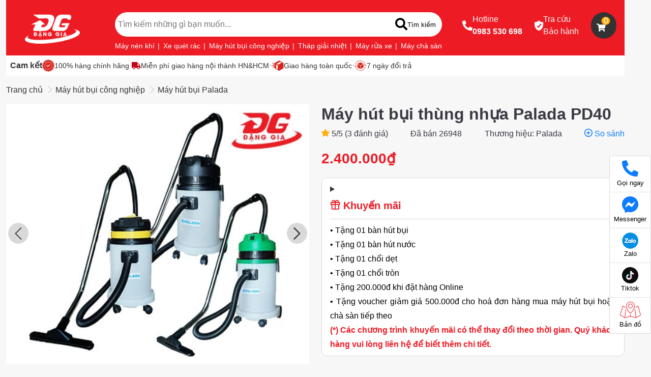

--- FILE ---
content_type: text/html; charset=UTF-8
request_url: https://trungtammuasam.vn/may-hut-bui-thung-nhua-palada-pd40.html
body_size: 38820
content:
<!doctype html>
<html lang="vi" class="overflow-x-hidden fs-16 lh-15 text-333333">
<head>
    <meta charset="UTF-8">
    <meta name="viewport" content="width=device-width, initial-scale=1.0">
    <meta name="format-detection" content="telephone=no">
                                <link rel="preload" href="/storage/2025/07/08/357-may-hut-bui-thung-nhua-palada-pd-40-a.webp" as="image" fetchpriority="high">
                                            <style>/*!
 * Bootstrap  v5.3.3 (https://getbootstrap.com/)
 * Copyright 2011-2024 The Bootstrap Authors
 * Licensed under MIT (https://github.com/twbs/bootstrap/blob/main/LICENSE)
 */.container,.container-fluid,.container-xl,.container-lg{--bs-gutter-x: 1.5rem;--bs-gutter-y: 0;width:100%;padding-right:calc(var(--bs-gutter-x)*.5);padding-left:calc(var(--bs-gutter-x)*.5);margin-right:auto;margin-left:auto}.container-xl,.container{max-width:480px}@media(min-width: 1200px){.container-xl,.container{max-width:1240px}}:root{--bs-breakpoint-xs: 0;--bs-breakpoint-xl: 1200px}.row{--bs-gutter-x: 1.5rem;--bs-gutter-y: 0;display:flex;flex-wrap:wrap;margin-top:calc(-1*var(--bs-gutter-y));margin-right:calc(-0.5*var(--bs-gutter-x));margin-left:calc(-0.5*var(--bs-gutter-x))}.row>*{flex-shrink:0;width:100%;max-width:100%;padding-right:calc(var(--bs-gutter-x)*.5);padding-left:calc(var(--bs-gutter-x)*.5);margin-top:var(--bs-gutter-y)}.col{flex:1 0 0}.row-cols-auto>*{flex:0 0 auto;width:auto}.row-cols-1>*{flex:0 0 auto;width:100%}.row-cols-2>*{flex:0 0 auto;width:50%}.row-cols-3>*{flex:0 0 auto;width:33.33333333%}.row-cols-4>*{flex:0 0 auto;width:25%}.row-cols-5>*{flex:0 0 auto;width:20%}.row-cols-6>*{flex:0 0 auto;width:16.66666667%}.col-auto{flex:0 0 auto;width:auto}.col-1{flex:0 0 auto;width:8.33333333%}.col-2{flex:0 0 auto;width:16.66666667%}.col-3{flex:0 0 auto;width:25%}.col-4{flex:0 0 auto;width:33.33333333%}.col-5{flex:0 0 auto;width:41.66666667%}.col-6{flex:0 0 auto;width:50%}.col-7{flex:0 0 auto;width:58.33333333%}.col-8{flex:0 0 auto;width:66.66666667%}.col-9{flex:0 0 auto;width:75%}.col-10{flex:0 0 auto;width:83.33333333%}.col-11{flex:0 0 auto;width:91.66666667%}.col-12{flex:0 0 auto;width:100%}.offset-1{margin-left:8.33333333%}.offset-2{margin-left:16.66666667%}.offset-3{margin-left:25%}.offset-4{margin-left:33.33333333%}.offset-5{margin-left:41.66666667%}.offset-6{margin-left:50%}.offset-7{margin-left:58.33333333%}.offset-8{margin-left:66.66666667%}.offset-9{margin-left:75%}.offset-10{margin-left:83.33333333%}.offset-11{margin-left:91.66666667%}.g-0,.gx-0{--bs-gutter-x: 0}.g-0,.gy-0{--bs-gutter-y: 0}.g-1,.gx-1{--bs-gutter-x: 0.25rem}.g-1,.gy-1{--bs-gutter-y: 0.25rem}.g-2,.gx-2{--bs-gutter-x: 0.5rem}.g-2,.gy-2{--bs-gutter-y: 0.5rem}.g-3,.gx-3{--bs-gutter-x: 1rem}.g-3,.gy-3{--bs-gutter-y: 1rem}.g-4,.gx-4{--bs-gutter-x: 1.5rem}.g-4,.gy-4{--bs-gutter-y: 1.5rem}.g-5,.gx-5{--bs-gutter-x: 2rem}.g-5,.gy-5{--bs-gutter-y: 2rem}@media(min-width: 1200px){.col-xl{flex:1 0 0}.row-cols-xl-auto>*{flex:0 0 auto;width:auto}.row-cols-xl-1>*{flex:0 0 auto;width:100%}.row-cols-xl-2>*{flex:0 0 auto;width:50%}.row-cols-xl-3>*{flex:0 0 auto;width:33.33333333%}.row-cols-xl-4>*{flex:0 0 auto;width:25%}.row-cols-xl-5>*{flex:0 0 auto;width:20%}.row-cols-xl-6>*{flex:0 0 auto;width:16.66666667%}.col-xl-auto{flex:0 0 auto;width:auto}.col-xl-1{flex:0 0 auto;width:8.33333333%}.col-xl-2{flex:0 0 auto;width:16.66666667%}.col-xl-3{flex:0 0 auto;width:25%}.col-xl-4{flex:0 0 auto;width:33.33333333%}.col-xl-5{flex:0 0 auto;width:41.66666667%}.col-xl-6{flex:0 0 auto;width:50%}.col-xl-7{flex:0 0 auto;width:58.33333333%}.col-xl-8{flex:0 0 auto;width:66.66666667%}.col-xl-9{flex:0 0 auto;width:75%}.col-xl-10{flex:0 0 auto;width:83.33333333%}.col-xl-11{flex:0 0 auto;width:91.66666667%}.col-xl-12{flex:0 0 auto;width:100%}.offset-xl-0{margin-left:0}.offset-xl-1{margin-left:8.33333333%}.offset-xl-2{margin-left:16.66666667%}.offset-xl-3{margin-left:25%}.offset-xl-4{margin-left:33.33333333%}.offset-xl-5{margin-left:41.66666667%}.offset-xl-6{margin-left:50%}.offset-xl-7{margin-left:58.33333333%}.offset-xl-8{margin-left:66.66666667%}.offset-xl-9{margin-left:75%}.offset-xl-10{margin-left:83.33333333%}.offset-xl-11{margin-left:91.66666667%}.g-xl-0,.gx-xl-0{--bs-gutter-x: 0}.g-xl-0,.gy-xl-0{--bs-gutter-y: 0}.g-xl-1,.gx-xl-1{--bs-gutter-x: 0.25rem}.g-xl-1,.gy-xl-1{--bs-gutter-y: 0.25rem}.g-xl-2,.gx-xl-2{--bs-gutter-x: 0.5rem}.g-xl-2,.gy-xl-2{--bs-gutter-y: 0.5rem}.g-xl-3,.gx-xl-3{--bs-gutter-x: 1rem}.g-xl-3,.gy-xl-3{--bs-gutter-y: 1rem}.g-xl-4,.gx-xl-4{--bs-gutter-x: 1.5rem}.g-xl-4,.gy-xl-4{--bs-gutter-y: 1.5rem}.g-xl-5,.gx-xl-5{--bs-gutter-x: 2rem}.g-xl-5,.gy-xl-5{--bs-gutter-y: 2rem}}.align-baseline{vertical-align:baseline}.align-top{vertical-align:top}.align-middle{vertical-align:middle}.align-bottom{vertical-align:bottom}.align-text-bottom{vertical-align:text-bottom}.align-text-top{vertical-align:text-top}.object-fit-contain{object-fit:contain}.object-fit-cover{object-fit:cover}.object-fit-fill{object-fit:fill}.object-fit-scale{object-fit:scale-down}.object-fit-none{object-fit:none}.opacity-0{opacity:0}.opacity-25{opacity:.25}.opacity-50{opacity:.5}.opacity-75{opacity:.75}.opacity-100{opacity:1}.overflow-auto{overflow:auto}.overflow-hidden{overflow:hidden}.overflow-visible{overflow:visible}.overflow-scroll{overflow:scroll}.overflow-x-auto{overflow-x:auto}.overflow-x-hidden{overflow-x:hidden}.overflow-x-visible{overflow-x:visible}.overflow-x-scroll{overflow-x:scroll}.overflow-y-auto{overflow-y:auto}.overflow-y-hidden{overflow-y:hidden}.overflow-y-visible{overflow-y:visible}.overflow-y-scroll{overflow-y:scroll}.d-inline{display:inline}.d-inline-block{display:inline-block}.d-block{display:block}.d-grid{display:grid}.d-inline-grid{display:inline-grid}.d-flex{display:flex}.d-inline-flex{display:inline-flex}.d-none{display:none}.shadow-press{box-shadow:2px 2px 10px 2px #00000026}.shadow-banner{box-shadow:1px 1px 3px 2px #00000026}.shadow{box-shadow:2px 2px 6px 2px #0000001A}.shadow-misc{box-shadow:2px 2px 6px 4px #0000001A}.shadow-form-menu{box-shadow:0px 2px 4px 0px #00000033}.shadow-0{box-shadow:none}.position-relative{position:relative}.position-absolute{position:absolute}.position-fixed{position:fixed}.position-sticky{position:sticky}.top-0{top:0}.top-50{top:50%}.top-100{top:100%}.bottom-0{bottom:0}.bottom-50{bottom:50%}.bottom-100{bottom:100%}.start-0{left:0}.start-50{left:50%}.start-100{left:100%}.end-0{right:0}.end-50{right:50%}.end-100{right:100%}.translate-middle{transform:translate(-50%, -50%)}.translate-middle-x{transform:translateX(-50%)}.translate-middle-y{transform:translateY(-50%)}.border{border:1px solid #D9D9D9}.border-0{border:0}.border-white{border-color:#fff}.border-red{border-color:#ed1b24}.border-red-light{border-color:#ffe8e9}.border-E5E2E2{border-color:#e5e2e2}.border-D9D9D9{border-color:#d9d9d9}.border-333333{border-color:#333}.border-E0E0E0{border-color:#e0e0e0}.border-EBEBEB{border-color:#ebebeb}.w-600{width:600px}.mw-100{max-width:100%}.minw-0{min-width:0}.h-30{height:30%}.h-100{height:100%}.mh-100{max-height:100%}.vh-100{height:100vh}.min-vh-100{min-height:100vh}.flex-fill{flex:1 1 auto}.flex-center{align-items:center;justify-content:center}.flex-row{flex-direction:row}.flex-column{flex-direction:column}.flex-row-reverse{flex-direction:row-reverse}.flex-column-reverse{flex-direction:column-reverse}.flex-grow-0{flex-grow:0}.flex-grow-1{flex-grow:1}.flex-shrink-0{flex-shrink:0}.flex-shrink-1{flex-shrink:1}.flex-wrap{flex-wrap:wrap}.flex-nowrap{flex-wrap:nowrap}.flex-wrap-reverse{flex-wrap:wrap-reverse}.justify-content-start{justify-content:flex-start}.justify-content-end{justify-content:flex-end}.justify-content-center{justify-content:center}.justify-content-between{justify-content:space-between}.justify-content-around{justify-content:space-around}.justify-content-evenly{justify-content:space-evenly}.align-items-start{align-items:flex-start}.align-items-end{align-items:flex-end}.align-items-center{align-items:center}.align-items-baseline{align-items:baseline}.align-items-stretch{align-items:stretch}.align-content-start{align-content:flex-start}.align-content-end{align-content:flex-end}.align-content-center{align-content:center}.align-content-between{align-content:space-between}.align-content-around{align-content:space-around}.align-content-stretch{align-content:stretch}.align-self-auto{align-self:auto}.align-self-start{align-self:flex-start}.align-self-end{align-self:flex-end}.align-self-center{align-self:center}.align-self-baseline{align-self:baseline}.align-self-stretch{align-self:stretch}.order-first{order:-1}.order-0{order:0}.order-1{order:1}.order-2{order:2}.order-3{order:3}.order-4{order:4}.order-5{order:5}.order-last{order:6}.m-0{margin:0}.m-1{margin:.25rem}.m-2{margin:.5rem}.m-3{margin:1rem}.m-4{margin:1.5rem}.m-5{margin:2rem}.m-auto{margin:auto}.mx-0{margin-right:0;margin-left:0}.mx-1{margin-right:.25rem;margin-left:.25rem}.mx-2{margin-right:.5rem;margin-left:.5rem}.mx-3{margin-right:1rem;margin-left:1rem}.mx-4{margin-right:1.5rem;margin-left:1.5rem}.mx-5{margin-right:2rem;margin-left:2rem}.mx-auto{margin-right:auto;margin-left:auto}.my-0{margin-top:0;margin-bottom:0}.my-1{margin-top:.25rem;margin-bottom:.25rem}.my-2{margin-top:.5rem;margin-bottom:.5rem}.my-3{margin-top:1rem;margin-bottom:1rem}.my-4{margin-top:1.5rem;margin-bottom:1.5rem}.my-5{margin-top:2rem;margin-bottom:2rem}.my-auto{margin-top:auto;margin-bottom:auto}.mt-0{margin-top:0}.mt-1{margin-top:.25rem}.mt-2{margin-top:.5rem}.mt-3{margin-top:1rem}.mt-4{margin-top:1.5rem}.mt-5{margin-top:2rem}.mt-auto{margin-top:auto}.me-0{margin-right:0}.me-1{margin-right:.25rem}.me-2{margin-right:.5rem}.me-3{margin-right:1rem}.me-4{margin-right:1.5rem}.me-5{margin-right:2rem}.me-auto{margin-right:auto}.me-n1{margin-right:-1rem}.mb-0{margin-bottom:0}.mb-1{margin-bottom:.25rem}.mb-2{margin-bottom:.5rem}.mb-3{margin-bottom:1rem}.mb-4{margin-bottom:1.5rem}.mb-5{margin-bottom:2rem}.mb-auto{margin-bottom:auto}.ms-0{margin-left:0}.ms-1{margin-left:.25rem}.ms-2{margin-left:.5rem}.ms-3{margin-left:1rem}.ms-4{margin-left:1.5rem}.ms-5{margin-left:2rem}.ms-auto{margin-left:auto}.ms-n1{margin-left:-1rem}.p-0{padding:0}.p-1{padding:.25rem}.p-2{padding:.5rem}.p-3{padding:1rem}.p-4{padding:1.5rem}.p-5{padding:2rem}.px-0{padding-right:0;padding-left:0}.px-1{padding-right:.25rem;padding-left:.25rem}.px-2{padding-right:.5rem;padding-left:.5rem}.px-3{padding-right:1rem;padding-left:1rem}.px-4{padding-right:1.5rem;padding-left:1.5rem}.px-5{padding-right:2rem;padding-left:2rem}.py-0{padding-top:0;padding-bottom:0}.py-1{padding-top:.25rem;padding-bottom:.25rem}.py-2{padding-top:.5rem;padding-bottom:.5rem}.py-3{padding-top:1rem;padding-bottom:1rem}.py-4{padding-top:1.5rem;padding-bottom:1.5rem}.py-5{padding-top:2rem;padding-bottom:2rem}.pt-0{padding-top:0}.pt-1{padding-top:.25rem}.pt-2{padding-top:.5rem}.pt-3{padding-top:1rem}.pt-4{padding-top:1.5rem}.pt-5{padding-top:2rem}.pe-0{padding-right:0}.pe-1{padding-right:.25rem}.pe-2{padding-right:.5rem}.pe-3{padding-right:1rem}.pe-4{padding-right:1.5rem}.pe-5{padding-right:2rem}.pb-0{padding-bottom:0}.pb-1{padding-bottom:.25rem}.pb-2{padding-bottom:.5rem}.pb-3{padding-bottom:1rem}.pb-4{padding-bottom:1.5rem}.pb-5{padding-bottom:2rem}.ps-0{padding-left:0}.ps-1{padding-left:.25rem}.ps-2{padding-left:.5rem}.ps-3{padding-left:1rem}.ps-4{padding-left:1.5rem}.ps-5{padding-left:2rem}.gap-0{gap:0}.gap-1{gap:.25rem}.gap-2{gap:.5rem}.gap-3{gap:1rem}.gap-4{gap:1.5rem}.gap-5{gap:2rem}.row-gap-0{row-gap:0}.row-gap-1{row-gap:.25rem}.row-gap-2{row-gap:.5rem}.row-gap-3{row-gap:1rem}.row-gap-4{row-gap:1.5rem}.row-gap-5{row-gap:2rem}.column-gap-0{column-gap:0}.column-gap-1{column-gap:.25rem}.column-gap-2{column-gap:.5rem}.column-gap-3{column-gap:1rem}.column-gap-4{column-gap:1.5rem}.column-gap-5{column-gap:2rem}.fs-8{font-size:8px}.fs-9{font-size:9px}.fs-10{font-size:10px}.fs-11{font-size:11px}.fs-12{font-size:12px}.fs-13{font-size:13px}.fs-14{font-size:14px}.fs-15{font-size:15px}.fs-16{font-size:16px}.fs-18{font-size:18px}.fs-19{font-size:19px}.fs-20{font-size:20px}.fs-22{font-size:22px}.fs-23{font-size:23px}.fs-24{font-size:24px}.fs-27{font-size:27px}.fs-28{font-size:28px}.fs-30{font-size:30px}.fs-32{font-size:32px}.fs-40{font-size:40px}.fs-48{font-size:48px}.fs-64{font-size:64px}.fst-italic{font-style:italic}.fst-normal{font-style:normal}.fw-4{font-weight:400}.fw-5{font-weight:500}.fw-6{font-weight:600}.fw-7{font-weight:700}.lh-1{line-height:1}.lh-12{line-height:1.2}.lh-13{line-height:1.3}.lh-15{line-height:1.5}.lh-18{line-height:1.8}.lh-2{line-height:2}.box-square{width:1em;height:1em}.text-start{text-align:left}.text-end{text-align:right}.text-center{text-align:center}.text-justify{text-align:justify}.text-decoration-none{text-decoration:none}.text-decoration-underline{text-decoration:underline}.text-decoration-line-through{text-decoration:line-through}.text-lowercase{text-transform:lowercase}.text-uppercase{text-transform:uppercase}.text-capitalize{text-transform:capitalize}.text-wrap{white-space:normal}.text-nowrap{white-space:nowrap}.text-break{word-wrap:break-word;word-break:break-word}.text-D9D9D9{color:#d9d9d9}.text-red{color:#ed1b24}.text-393942{color:#393942}.text-white{color:#fff}.text-333333{color:#333}.text-red-bold{color:#c10415}.text-blue{color:#0d7cfd}.text-yellow{color:#ffae0d}.text-green{color:#03ca0a}.text-black{color:#000}.text-17a2b8{color:#17a2b8}.text-a9a9a9{color:#a9a9a9}.text-1e1e1e{color:#1e1e1e}.bg-F2F4F7{background-color:#f2f4f7}.bg-white{background-color:#fff}.bg-red{background-color:#ed1b24}.bg-D9D9D9{background-color:#d9d9d9}.bg-00000032{background-color:#00000032}.bg-C10415E5{background-color:#C10415E5}.bg-D9D9D9CC{background-color:#D9D9D9CC}.bg-393942{background-color:#393942}.bg-EFEDEF{background-color:#efedef}.bg-red-bold{background-color:#c10415}.bg-33333399{background-color:#33333399}.bg-F5F5F5{background-color:#f5f5f5}.bg-red-light{background-color:#ffe8e9}.bg-green{background-color:#03ca0a}.bg-blue{background-color:#0d7cfd}.bg-yellow{background-color:#ffae0d}.bg-transparent{background-color:rgba(0,0,0,0)}.bg-black{background-color:#000}.bg-D9D9D999{background-color:#D9D9D999}.bg-17a2b8{background-color:#17a2b8}.bg-333333{background-color:#333}.bg-f7f7f8{background-color:#f7f7f8}.bg-FFEFF2{background-color:#ffeff2}.bg-gradient{background-image:var(--bs-gradient)}.user-select-all{user-select:all}.user-select-auto{user-select:auto}.user-select-none{user-select:none}.pe-none{pointer-events:none}.pe-auto{pointer-events:auto}.rounded{border-radius:10px}.rounded-0{border-radius:0}.rounded-4{border-radius:4px}.rounded-5{border-radius:5px}.rounded-8{border-radius:8px}.rounded-12{border-radius:12px}.rounded-15{border-radius:15px}.rounded-20{border-radius:20px}.rounded-circle{border-radius:50%}.rounded-pill{border-radius:50rem}.rounded-bottom{border-bottom-right-radius:10px;border-bottom-left-radius:10px}.rounded-bottom-5{border-bottom-right-radius:5px;border-bottom-left-radius:5px}.rounded-top{border-top-right-radius:10px;border-top-left-radius:10px}.rounded-top-5{border-top-right-radius:5px;border-top-left-radius:5px}.z-n1{z-index:-1}.z-0{z-index:0}.z-1{z-index:1}.z-2{z-index:2}.z-3{z-index:3}.cursor-pointer{cursor:pointer}.cursor-unset{cursor:unset}.cursor-zoom-in{cursor:zoom-in}.list-none{list-style:none}.ratio-1{aspect-ratio:1}.ratio-product{aspect-ratio:500/429}.ratio-4x3{aspect-ratio:4/3}.ratio-short-video{aspect-ratio:9/16}.ratio-16_9{aspect-ratio:16/9}@media(min-width: 1200px){.object-fit-xl-contain{object-fit:contain}.object-fit-xl-cover{object-fit:cover}.object-fit-xl-fill{object-fit:fill}.object-fit-xl-scale{object-fit:scale-down}.object-fit-xl-none{object-fit:none}.overflow-xl-auto{overflow:auto}.overflow-xl-hidden{overflow:hidden}.overflow-xl-visible{overflow:visible}.overflow-xl-scroll{overflow:scroll}.d-xl-inline{display:inline}.d-xl-inline-block{display:inline-block}.d-xl-block{display:block}.d-xl-grid{display:grid}.d-xl-inline-grid{display:inline-grid}.d-xl-flex{display:flex}.d-xl-inline-flex{display:inline-flex}.d-xl-none{display:none}.position-xl-relative{position:relative}.position-xl-absolute{position:absolute}.position-xl-fixed{position:fixed}.position-xl-sticky{position:sticky}.h-xl-30{height:30%}.h-xl-100{height:100%}.flex-xl-fill{flex:1 1 auto}.flex-xl-center{align-items:center;justify-content:center}.flex-xl-row{flex-direction:row}.flex-xl-column{flex-direction:column}.flex-xl-row-reverse{flex-direction:row-reverse}.flex-xl-column-reverse{flex-direction:column-reverse}.flex-xl-grow-0{flex-grow:0}.flex-xl-grow-1{flex-grow:1}.flex-xl-shrink-0{flex-shrink:0}.flex-xl-shrink-1{flex-shrink:1}.flex-xl-wrap{flex-wrap:wrap}.flex-xl-nowrap{flex-wrap:nowrap}.flex-xl-wrap-reverse{flex-wrap:wrap-reverse}.justify-content-xl-start{justify-content:flex-start}.justify-content-xl-end{justify-content:flex-end}.justify-content-xl-center{justify-content:center}.justify-content-xl-between{justify-content:space-between}.justify-content-xl-around{justify-content:space-around}.justify-content-xl-evenly{justify-content:space-evenly}.align-items-xl-start{align-items:flex-start}.align-items-xl-end{align-items:flex-end}.align-items-xl-center{align-items:center}.align-items-xl-baseline{align-items:baseline}.align-items-xl-stretch{align-items:stretch}.align-content-xl-start{align-content:flex-start}.align-content-xl-end{align-content:flex-end}.align-content-xl-center{align-content:center}.align-content-xl-between{align-content:space-between}.align-content-xl-around{align-content:space-around}.align-content-xl-stretch{align-content:stretch}.align-self-xl-auto{align-self:auto}.align-self-xl-start{align-self:flex-start}.align-self-xl-end{align-self:flex-end}.align-self-xl-center{align-self:center}.align-self-xl-baseline{align-self:baseline}.align-self-xl-stretch{align-self:stretch}.order-xl-first{order:-1}.order-xl-0{order:0}.order-xl-1{order:1}.order-xl-2{order:2}.order-xl-3{order:3}.order-xl-4{order:4}.order-xl-5{order:5}.order-xl-last{order:6}.m-xl-0{margin:0}.m-xl-1{margin:.25rem}.m-xl-2{margin:.5rem}.m-xl-3{margin:1rem}.m-xl-4{margin:1.5rem}.m-xl-5{margin:2rem}.m-xl-auto{margin:auto}.mx-xl-0{margin-right:0;margin-left:0}.mx-xl-1{margin-right:.25rem;margin-left:.25rem}.mx-xl-2{margin-right:.5rem;margin-left:.5rem}.mx-xl-3{margin-right:1rem;margin-left:1rem}.mx-xl-4{margin-right:1.5rem;margin-left:1.5rem}.mx-xl-5{margin-right:2rem;margin-left:2rem}.mx-xl-auto{margin-right:auto;margin-left:auto}.my-xl-0{margin-top:0;margin-bottom:0}.my-xl-1{margin-top:.25rem;margin-bottom:.25rem}.my-xl-2{margin-top:.5rem;margin-bottom:.5rem}.my-xl-3{margin-top:1rem;margin-bottom:1rem}.my-xl-4{margin-top:1.5rem;margin-bottom:1.5rem}.my-xl-5{margin-top:2rem;margin-bottom:2rem}.my-xl-auto{margin-top:auto;margin-bottom:auto}.mt-xl-0{margin-top:0}.mt-xl-1{margin-top:.25rem}.mt-xl-2{margin-top:.5rem}.mt-xl-3{margin-top:1rem}.mt-xl-4{margin-top:1.5rem}.mt-xl-5{margin-top:2rem}.mt-xl-auto{margin-top:auto}.me-xl-0{margin-right:0}.me-xl-1{margin-right:.25rem}.me-xl-2{margin-right:.5rem}.me-xl-3{margin-right:1rem}.me-xl-4{margin-right:1.5rem}.me-xl-5{margin-right:2rem}.me-xl-auto{margin-right:auto}.me-xl-n1{margin-right:-1rem}.mb-xl-0{margin-bottom:0}.mb-xl-1{margin-bottom:.25rem}.mb-xl-2{margin-bottom:.5rem}.mb-xl-3{margin-bottom:1rem}.mb-xl-4{margin-bottom:1.5rem}.mb-xl-5{margin-bottom:2rem}.mb-xl-auto{margin-bottom:auto}.ms-xl-0{margin-left:0}.ms-xl-1{margin-left:.25rem}.ms-xl-2{margin-left:.5rem}.ms-xl-3{margin-left:1rem}.ms-xl-4{margin-left:1.5rem}.ms-xl-5{margin-left:2rem}.ms-xl-auto{margin-left:auto}.ms-xl-n1{margin-left:-1rem}.p-xl-0{padding:0}.p-xl-1{padding:.25rem}.p-xl-2{padding:.5rem}.p-xl-3{padding:1rem}.p-xl-4{padding:1.5rem}.p-xl-5{padding:2rem}.px-xl-0{padding-right:0;padding-left:0}.px-xl-1{padding-right:.25rem;padding-left:.25rem}.px-xl-2{padding-right:.5rem;padding-left:.5rem}.px-xl-3{padding-right:1rem;padding-left:1rem}.px-xl-4{padding-right:1.5rem;padding-left:1.5rem}.px-xl-5{padding-right:2rem;padding-left:2rem}.py-xl-0{padding-top:0;padding-bottom:0}.py-xl-1{padding-top:.25rem;padding-bottom:.25rem}.py-xl-2{padding-top:.5rem;padding-bottom:.5rem}.py-xl-3{padding-top:1rem;padding-bottom:1rem}.py-xl-4{padding-top:1.5rem;padding-bottom:1.5rem}.py-xl-5{padding-top:2rem;padding-bottom:2rem}.pt-xl-0{padding-top:0}.pt-xl-1{padding-top:.25rem}.pt-xl-2{padding-top:.5rem}.pt-xl-3{padding-top:1rem}.pt-xl-4{padding-top:1.5rem}.pt-xl-5{padding-top:2rem}.pe-xl-0{padding-right:0}.pe-xl-1{padding-right:.25rem}.pe-xl-2{padding-right:.5rem}.pe-xl-3{padding-right:1rem}.pe-xl-4{padding-right:1.5rem}.pe-xl-5{padding-right:2rem}.pb-xl-0{padding-bottom:0}.pb-xl-1{padding-bottom:.25rem}.pb-xl-2{padding-bottom:.5rem}.pb-xl-3{padding-bottom:1rem}.pb-xl-4{padding-bottom:1.5rem}.pb-xl-5{padding-bottom:2rem}.ps-xl-0{padding-left:0}.ps-xl-1{padding-left:.25rem}.ps-xl-2{padding-left:.5rem}.ps-xl-3{padding-left:1rem}.ps-xl-4{padding-left:1.5rem}.ps-xl-5{padding-left:2rem}.gap-xl-0{gap:0}.gap-xl-1{gap:.25rem}.gap-xl-2{gap:.5rem}.gap-xl-3{gap:1rem}.gap-xl-4{gap:1.5rem}.gap-xl-5{gap:2rem}.row-gap-xl-0{row-gap:0}.row-gap-xl-1{row-gap:.25rem}.row-gap-xl-2{row-gap:.5rem}.row-gap-xl-3{row-gap:1rem}.row-gap-xl-4{row-gap:1.5rem}.row-gap-xl-5{row-gap:2rem}.column-gap-xl-0{column-gap:0}.column-gap-xl-1{column-gap:.25rem}.column-gap-xl-2{column-gap:.5rem}.column-gap-xl-3{column-gap:1rem}.column-gap-xl-4{column-gap:1.5rem}.column-gap-xl-5{column-gap:2rem}.fs-xl-8{font-size:8px}.fs-xl-9{font-size:9px}.fs-xl-10{font-size:10px}.fs-xl-11{font-size:11px}.fs-xl-12{font-size:12px}.fs-xl-13{font-size:13px}.fs-xl-14{font-size:14px}.fs-xl-15{font-size:15px}.fs-xl-16{font-size:16px}.fs-xl-18{font-size:18px}.fs-xl-19{font-size:19px}.fs-xl-20{font-size:20px}.fs-xl-22{font-size:22px}.fs-xl-23{font-size:23px}.fs-xl-24{font-size:24px}.fs-xl-27{font-size:27px}.fs-xl-28{font-size:28px}.fs-xl-30{font-size:30px}.fs-xl-32{font-size:32px}.fs-xl-40{font-size:40px}.fs-xl-48{font-size:48px}.fs-xl-64{font-size:64px}.fw-xl-4{font-weight:400}.fw-xl-5{font-weight:500}.fw-xl-6{font-weight:600}.fw-xl-7{font-weight:700}.text-xl-start{text-align:left}.text-xl-end{text-align:right}.text-xl-center{text-align:center}.text-xl-justify{text-align:justify}.rounded-xl{border-radius:10px}.rounded-xl-0{border-radius:0}.rounded-xl-4{border-radius:4px}.rounded-xl-5{border-radius:5px}.rounded-xl-8{border-radius:8px}.rounded-xl-12{border-radius:12px}.rounded-xl-15{border-radius:15px}.rounded-xl-20{border-radius:20px}.rounded-xl-circle{border-radius:50%}.rounded-xl-pill{border-radius:50rem}}@media print{.d-print-inline{display:inline}.d-print-inline-block{display:inline-block}.d-print-block{display:block}.d-print-grid{display:grid}.d-print-inline-grid{display:inline-grid}.d-print-flex{display:flex}.d-print-inline-flex{display:inline-flex}.d-print-none{display:none}}:root{--height: 200px;--percent: 100%}@font-face{font-family:"icomoon";src:url("data:@file/octet-stream;base64,[base64]/6mxvY2EAACrIAAAAXgAAAF7VzMyubWF4cAAAKygAAAAgAAAAIAA3ALJuYW1lAAArSAAAAYYAAAGGmUoJ+3Bvc3QAACzQAAAAIAAAACAAAwAAAAMD/AGQAAUAAAKZAswAAACPApkCzAAAAesAMwEJAAAAAAAAAAAAAAAAAAAAARAAAAAAAAAAAAAAAAAAAAAAQAAA6UQDwP/AAEADwABAAAAAAQAAAAAAAAAAAAAAIAAAAAAAAwAAAAMAAAAcAAEAAwAAABwAAwABAAAAHAAEANAAAAAwACAABAAQAAEAIOkC6QTpCOkK6Q3pEOkS6RXpGOka6R7pIOkl6SjpKukx6TjpPulC6UT//f//AAAAAAAg6QDpBOkH6QrpDOkP6RLpFOkY6RrpHukg6SLpJ+kq6S3pM+k86UHpRP/9//8AAf/jFwQXAxcBFwAW/xb+Fv0W/Bb6FvkW9hb1FvQW8xbyFvAW7xbsFuoW6QADAAEAAAAAAAAAAAAAAAAAAAAAAAAAAAAAAAAAAAAAAAAAAAAAAAAAAAAAAAAAAAAAAAAAAQAB//8ADwABAAD/wAAAA8AAAgAANzkBAAAAAAEAAP/AAAADwAACAAA3OQEAAAAAAQAA/8AAAAPAAAIAADc5AQAAAAACAAD/wANtA8AAHQAkAAABIicuAScmMTAHDgEHBiMVFBceARcWMTA3PgE3NjUBJzcXExcBA21lUVFyHx4dHnBRUmlFRKVERURFpEVE/iKXUzjWXP7aAxYaG0AaGxsaQBsapeSIiJAVFhYVkIiI5P5alFI4AQ9G/okAAAAABAAA/8AFAAPAACsANwBDAEgAAAEjNTQmLwEuASsBNTQmIyEiBhURFBY7ARQWMzI2NSEUFjMyNjUzMjY9ATQmBSImNTQ2MzIWFRQGISImNTQ2MzIWFRQGEyE1MxcE4CAPDcgOIxNYOCj9gCg4OCggcFBPcQEAcU9PcWANExP8Uyg4OCgoODgCWCg4OCgoODh4/uBYyAEA2BMjDsgND2AoODgo/YAoOE9xcU9PcXFPEw1ADRPgOCgoODgoKDg4KCg4OCgoOAGg4MgAAAAABAAA/8ADxwPAADIATgBpAIUAAAEmIg8BDgEnLgEnLgEnJjY/[base64]/LTwNDbnwB0A1NYhLDhUBAREOP3MtLTYGARMNAQEBDRIB/[base64]/8AEAAPAACUAABMBNhYdATIXHgEXFhUUBw4BBwYHBiY3NicuAScmJxUUBicBJjY3DwFiFzt3aGmbLS0NDi4fHiMTLQgiBwdbU1J2Nxr+ngsBDwJFATMUGR+jEA9SSUlzLi4uUyIiFxAcF3BISVUSEQKzHxgTATMQKQ8AAAAIAAD/[base64]/xhApoOC1IMDg4MUgsODgtSDA4ODFILDv71DwtSCw8PC1ILDw8LUgsPDwtSCw/+9g4MUgsODgtSDA4ODFILDg4LUgwOArliEwtDDxD+8RMMQhAUYio3A6QEPSEmOzcqAh/94QGFDA4ODEwMDg4MtAwODgxMDA4ODAFMDA4ODEwMDg4MtAwODgxMDA4ODAFMDA4ODEwMDg4MTP8ADA4ODEwMDg4MTAKaYQwTEwxhYQwTEwxhNypiYio3AAABAAD/wAP/A8AAOAAAJScuAQcOAQ8BJicuAScmJzc+ATc2Ji8BLgEnLgEPAQ4BBw4BFRQXHgEXFjMyNjc+AT8BNiYnLgEnA+PgBxAIBw0FYzs0NFolJRx5BgkCAgIDYAMMBwgRCNAIDgUFBUlJ/KmpwAgQBgYJAjACAgQEDAjsYAMCAgIIBnocJSVaNDQ7YwUNCAcQB+AIDAQEAgIwAgkGBhAIwKmp/ElJBQUFDgjQCBEIBwwDAAAAAQAA/8AD+wPAADYAAAETNiYjIScuASsBIgYdARQWOwETDgEVFBYzMjY1NCYnIQ4BFRQWMzI2NTQmJzc2JiMhJyEWNjUDqVIEGhP9SBAEFRC4DxoaD3t7Fxw6Jyo3DxABdg8QOycqNx0bCgQaE/4zCgIKDBgBcwFnEyBHEBQZEBkQGf2zDCsbJjs3KhMkDAwkEyY7NyobMQspEyA5BA4PAAIAAP/[base64]/wAQAA8AAGwAxAAABIgcOAQcGFRQXHgEXFjMyNz4BNzY1NCcuAScmEycuATURNDY7ATIWFREXHgEPAQ4BJwIAal1eiygoKCiLXl1qal1eiygoKCiLXl0MtgUFDgpkCg6DCQMGOgYVCAPAKCiLXl1qal1eiygoKCiLXl1qal1eiygo/S2FAwsGAVsKDw8K/uRgBhQIUAkDBgAD//X/wAQRA8AADwAgAC4AACUhIiY1ESY2MyEyFhURFAYBIgYVERQWMyEyNjURNCYjIQEhIiY1NDYzITIWFRQGA4P9ADxSBVc8AwA8Ulf8yQ0QEA0DAA0PFAj9AANV/FYaHx8aA6oaHyMyUjwCADxSUjz+ADxSAqoPDf4ADQ8PDQIADQ//ACAZGh8fGhkgAAACAAD/[base64]/[base64]/wAPqA8AAFgAAJSImJwEmNDc2MhcJATYyFxYUBwEOASMCABAYC/5JFhYWOhYBhAGEFjoWFhb+SQsYEJsLCwG3FjsWFhb+fAGEFhYWOxb+SQsLAAAAAwAA/[base64]/wAPyA8AAEgAAASEiBhcBERQWHwEWNjURATYmIwPQ/GAgGRcBcgsJoBg0AXIXGSADwDsX/o7+ZAwVBnARGx0CDAFyFzsAAAAAAQAA/[base64]/[base64]/QkBfhUaGhUVGhoVvx83FRUZFhgVNx9GLi42CwsDBgcHFAq/DhUHCggICgcZCoIRQAFNvwoUBwcDCws2Li5GHzcVFRkWGBU3H36CCxgHBwwICwcYCzRAGxoVAawVGhoV/oIBfhUaGhX+VBIdAawaFdYVGhoV1hUaXnl5/fYaFQKCFRoaFf2CFR4CgxkVFTcfIDYVFRomJl0nKAQKFAcKCNYMBwoVCw4VBwcLJlPWCAoHFAoEKCddJiYWGRU6HB83FRgWXQgKBxkKCxgHBwxTAAAAAwAA/[base64]/psPGhYTExYZAAAAAAIAAP/AA/[base64]/nYECwMkFhMLG0oqKkwf/oABix5MKipLGwUqDzpXaxcYAAAAAAIAAP/AA/cDwAAGAEAAAAERFzcnNSMFEQcmJy4BJyYjIgcOAQcGFRQXHgEXFjMyNz4BNzY1IxQHDgEHBiMiJy4BJyY1NDc+ATc2MzIWFwchAcvsLMRUAiyTISgoWjIyNWhbXIknKCcniFxcaWlcXIgnJ28fHmpIR1JSR0hqHh8fHmpIR1JQjzWlAYgCn/7nikd06HABhJMhGxsnCgsoJ4hcW2lqW1yIJygoJ4hcW2pRR0drHx8eH2pHSFJRSEdqHx4+NaEAAAAAAgAA/[base64]/uEDDQQEBgYEBAkHqQQNBAQGBgQECQipAwMEBAIEBAEGBAQJCAEeAQsDAgQDt3vxBAcEBAEBBAQHBICABw0JC/6UBQYEBAMDBAE5BQEEAVcBBP6pBQU4BgMDBAQCBAQCBAAAAQAA/8ADCQPAABUAAAUiJicBJjQ3ATYyFxYUBwkBFhQHDgEC7wkMBv4jDAwB2gseDAsL/kQBvwwMBQ9ABgUB2gweDAHaCwsMHgv+QP5ACx4MBQYABgAA/[base64]/tcIBwgWCwwcCwwbBwgOBAQFBAQTCAcdDxMfCxAP/tIIBwgWCwwcCwwbCAcOBAQFBAQTCAsZDxMfCxAPHwYEBA0DPgcJBAQBBgQEDAQ+BwkEBQJXAQQEDgc+BwkEBAYGBAcLBzkHCQQIAv7XBgQEDAQ+BwkEBAYGBAQMBD4HCQQEBgAACAAA/[base64]/2YuhUaGhW6FRkZFQLouhUZGRW6FRoa/NALDwcODoIOJQ4ODoIHDwIDCg8HDg6CDiUODg6CAxMCqRkVuhUaGhW6FRn9FxoVuhUZGRW6FRoClQcHhw4lDg4Ogg4lDgsI/fIHB4IOJQ4ODoIOJQ4HBwFKGhUVGhoVFRoaFRUaGhUVGv62BwcOJQ6CDg4OJQ6CBwcCDgcHDiUOgg4ODiUOggcHAAADAAD/wAQAA8AAEAAhADIAABMhMjY9ATQmIyEmBh0BFBYzESEyNj0BNCYjISIGHQEUFjMRITI2PQE0JiMhIgYdARQWMyQDuBAUFBD8SBAUFBADuBAUFBD8SBAUFBADuBAUFBD8SBAUFBAC2hQPXQ8UBBgPXQsY/pQVD1wPFRUPXA8V/pUUD10PFBQPXQ8UAAAFAAD/[base64]/GRYN/WEFCAQFCAU+GhUNAp8JEQgB/xIRPiopLy8pKDwRERERPCgpLy8pKj4REgFENisrNjsmJzr+PhESPSgpLC8pKDwRERIRPSgpLSwpKD0SEf7CNisqNjYqJzoDfTIe/GcFCAQFATIeA58ICQAABAAA/8AEAAPAABsANwBQAFMAAAUiJy4BJyY1NDc+ATc2MzIXHgEXFhUUBw4BBwYDIgcOAQcGFRQXHgEXFjMyNz4BNzY1NCcuAScmAyImJy4BNRE0Njc2FhcFHgEVFAYHBSIGIxMRNwIAal1diykoKCmLXV1qal1diykoKCmLXV1qYlZWfyUkJSWAVVZhYVZWfyUlJCV/VlbCAgUDBAUFBAUKBQEjBQEEAv7dAwUCE+1AKCmLXV1qal1diykoKCmLXV1qal1diykoA9omJYFXVmFhVleBJSYmJYFXVmFhVlaCJSb9TAEDAgoHAYkFCgUCAQXGAgkFBQkCxgQBev7AoAAAAAAEAAD/[base64]/XkeFQF0FR4eFf6MFR66HhUVHh4VFR4AAAT/9f/ABBEDwAASACUATwB5AAABISImNRE0NjMyFh0BMzIWFRQGASImPQEjIiY1NDYzITIWFREUBgUiJicuAScuAScmNjc2FhceARceARcWNjc+AT8BNjIXFhQPAQ4BBw4BIwEiJicmND8BPgE3PgEXHgEXHgEXFgYHBiYnLgEnLgEnJiIHDgEPAQ4BIwEu/wAaHx8aGR/[base64]/wAMFA8AAFgAABSImJyY0NwkBJjQ3NjIXARYUBwEOASMBFAsRBxAQAan+VxAQDykPAc0PD/4zBxUIQAgHECkPAakBqQ8pEA8P/jMQKBD+MwcIAAAAAgAA/[base64]/ABAADwABaAGYAcgB3AAABIzU0Ji8BLgErATU0JiMhIgYdASMiBh0BFBYzITIWHQEUBiMhIgYdARQWMyEyFh0BFAYjISIGHQEUFjMhMhYdARQGKwEVFBYzMjY1MxQWMzI2NTMyNj0BNCYjBSImNTQ2MzIWFRQGISImNTQ2MzIWFRQGEyM1MxcD5hkNCJ4MHRBHLh/[base64]/[base64]/oAHCQQIAgYEBAkHAYAICQQEBgYEBA2E/wAHCQQEBgYEBAwEAQAICQQEBgYEBA38/gAHCQQIAgYEBAwEAgAICQQEBgYEBA2XBgQEDQQ4CAkDBAcHBAMNBDgICQQEBgHS/dIICQQFBwQDCQgCKSQPrgQGBgSuDyQGBAwEOAgJAwgIBwMEDQQ9CAkEBAHmBwQEDAQ+BwkEBAYGBAQNAzkHCQQICAHRBgQECQc5BwkEBAYGBAQJBzkHCQQEBgAABQAA/[base64]/P4ABwkECAIGBAQMBAIACAkEBAYGBAQNoQYEBA0DOQcJBAQGBgQEDAQ5BwkEBAZ2AikICQMIAwMIAwkI/dIkD64EBwcErhMlAVwGBAwDOQcJBAQGBgQEDAQ5BwkEBAHmBwMEDQQ4CAkEBAYGBAQNBDgICQQDBwHSBwQDCQg4CAkEBAYGBAQJCDgICQMIAwAAAQAA/8AD5gPAABkAAAEHBQ4BHwEDBhY/ARcWNicDNzYmJyUnLgEHAch7/uYmGRvILghAH/v7IjwHLscbGCb+5nYPTQ8Dc/ApBEgbvf72IyoPgIAPKiMBCr0bRAgp8B8EIwAAAAEAAP/AA/sDwAAXAAABAw4BLwEHDgEjNwE2JgcBJyY2NwE2FgcD+5oHLSPrcQgTEw8BtA8bE/3r6ycDLgOKIysLAw39RyYRFKNmCAzmAXYLCwz+uEgMKBQBTAwlLgAAAAIAAP/[base64]/8AD4wPAABEAIwAAFyImJyY0NwE2MhcWFAcBDgEjISImJwEmNDc2MhcBFhQHDgEjUA4ZDBYWA2AVPBUWFvygCRwOA2AOGQz8oBYWFTwVA2AWFgwZDjYKDBY7FQNgFhYVOxb8oAwKCgwDYBY7FRYW/KAVOxYMCgAAAAIAAP/[base64]/pQBLJaWAAAABQAA/8AFHwPAAFgAegCWAKIArgAABTgBMx4BMzoBNyUFFjIzMjY3MjAxJT4BJwMuAScmIg8BDgEXHgE/[base64]/wA9AQsGBwgBPf7DCQcHCf7DPQEIBwcKAT3/AJaNBg0DAwMGnwMHBAMFAZ8CBAUBIAFdAgYDAwUDBCkpYCgnFRVJMjI5OTIySRUVJyhgKSkPMywsQBMSHx5RKCgSEignUR8fEhNALCzDVDw8VFQ8PFSQLkJCLi5CQj4BAQFeXgEBAbADCgUCMAQFAgECWQMNBgYDA0/975wB5wcIAQEKB/4YVlgGCgoGWFYB6AcKAQEIB/4ZnAIRTwMDBgYNA1kCAQIFBP3QBQoDsAESAgICAgQpKoRUVFk5MjJJFRUVFUkyMjlXVFSFKioCyBITQCwsM0lIR3krLBISLC14SEdIMywsQBMS8DxUVDw8VFQ0Qi4uQkIuLkIAAgAA/8AEAAPAADcAVAAAEzQ3PgE3NjMyFx4BFxYVFAcOAQcGIyImJy4BIyIGBzMHDgEjIiYnMSc0JicxJicuAScmNTwBNRUlBwYWPwE2Mh8BFjY/[base64]/wAMiA8AABgAAAScBFzcXNwIkJP7eSdnZSQJkJP7eSNnZSAAAAQAAAAAAAIEyHbFfDzz1AAsEAAAAAADlL3UNAAAAAOUvdQ3/9f+7BR8DwAAAAAgAAgAAAAAAAAABAAADwP/AAAAFIP/1/+8FHwABAAAAAAAAAAAAAAAAAAAALgQAAAAAAAAAAAAAAAIAAAADegAABQAAAAPPAAAEAAAABAAAAAQAAAAEAAAABAAAAAQAAAAEAP/1BAAAAAQAAAAEAAAABAAAAAQAAAAEAAAABAAAAAQAAAAEAAAABAAAAAQAAAAEAAAABAAAAAQAAAAEAAAABAAAAAQAAAAEAAAABAD/9QQAAAAEAAAABAAAAAQAAAAEAAAABAAAAAQAAAAEAAAABAAAAAQAAAAFIAAABAAAAAQAAAAAAAAAAAoAFAAeAFwAwgGOAc4CggLeAy4DhAPSBBoEzAVABWwGHgZEBqoHfAfqCFwIwAl0CZ4KoAtYC6AMOAy6DTYN7A4YDoYPIA/[base64]");font-weight:normal;font-style:normal;font-display:swap}[class^=icon-],[class*=" icon-"]{font-family:"icomoon" !important;speak:never;font-style:normal;font-weight:normal;font-variant:normal;text-transform:none;line-height:1;-webkit-font-smoothing:antialiased;-moz-osx-font-smoothing:grayscale}.icon-shield-check:before{content:""}.icon-car:before{content:""}.icon-call-ring:before{content:""}.icon-backward:before{content:""}.icon-calendar:before{content:""}.icon-call:before{content:""}.icon-cart:before{content:""}.icon-circle:before{content:""}.icon-clock:before{content:""}.icon-credit-card:before{content:""}.icon-check:before{content:""}.icon-dola:before{content:""}.icon-down:before{content:""}.icon-eye:before{content:""}.icon-filter:before{content:""}.icon-flame:before{content:""}.icon-gift:before{content:""}.icon-hand-right:before{content:""}.icon-heart:before{content:""}.icon-history:before{content:""}.icon-home:before{content:""}.icon-left:before{content:""}.icon-list:before{content:""}.icon-load:before{content:""}.icon-menu:before{content:""}.icon-percent:before{content:""}.icon-play-video:before{content:""}.icon-plus:before{content:""}.icon-refresh:before{content:""}.icon-right:before{content:""}.icon-search:before{content:""}.icon-ship:before{content:""}.icon-sort-asc:before{content:""}.icon-sort-desc:before{content:""}.icon-star:before{content:""}.icon-telegram:before{content:""}.icon-user:before{content:""}.icon-x:before{content:""}.icon-youtube:before{content:""}.icon-map:before{content:""}.icon-messenger:before{content:""}.icon-up:before{content:""}.br-item{color:#d9d9d9}.br-item:last-child{color:#C10415}.br-item:not(:last-child):after{font-family:"icomoon";content:"";margin:0 4px;font-weight:700;font-size:.8em}.stretched-link:after{content:"";position:absolute;inset:0;z-index:1}.outline-0{outline:0}.border-bottom{border-bottom:1px solid #d9d9d9}.border-end{border-right:1px solid #d9d9d9}.container-1440{display:block;width:1400px;max-width:100%;margin-left:auto;margin-right:auto}.border-top-0{border-top:unset}.shadow-mini{box-shadow:1px 1px 3px 2px rgba(0,0,0,.15)}summary{list-style:none}details>.arrow{display:flex;justify-content:space-between}details>.arrow:after{font-family:"icomoon";content:"";font-weight:normal;font-size:.8em}details[open] summary~*{animation:slideDown .3s ease-in-out}details[open]>.arrow:after{transform:rotateZ(180deg);transition:transform .3s ease-in-out}@keyframes slideDown{from{opacity:0;transform:translateY(-10px)}to{opacity:1;transform:translateY(0)}}.backdrop{z-index:1;display:none;background:rgba(0,0,0,.6)}.btn{display:inline-flex;padding:var(--bs-gutter-y) var(--bs-gutter-x);text-align:center;cursor:pointer;user-select:none}.btn.active,.btn:has(:checked){border-color:#FFE8E9;color:#ED1B24 !important;background-color:#FFE8E9}.btn-hover:hover:is(.bg-danger-bold){color:#333333 !important;background-color:#FFE8E9 !important}.btn-hover:hover:is(:not(.bg-danger-bold)){color:#fff !important;background-color:#C10415 !important}.rating label{transition:color .3s}.rating input:checked~label,.rating label:hover,.rating label:hover~label{color:gold}::-webkit-scrollbar{width:6px;height:6px}::-webkit-scrollbar-track{background:rgba(0,0,0,0)}::-webkit-scrollbar-thumb{background:#000;border-radius:2px}::-webkit-scrollbar-thumb:hover{background:#C10415}.scroll-min::-webkit-scrollbar{width:1px;height:1px}.scroll-hide::-webkit-scrollbar{width:0;height:0}*{box-sizing:border-box}html{font-family:Arial,serif}table{border-collapse:collapse}table th,table td{padding:.25rem;border:1px solid #000}table{max-width:100%;width:100%}img{max-width:100%;height:auto}img[class*=ratio-]{height:unset}img[class*=ratio-]:not([class*=object-fit-]){object-fit:cover}iframe{max-width:100%;aspect-ratio:16/9;width:100%;border:0}figure{max-width:max-content;margin:auto;text-align:center;background:#efedef}input{outline:unset}a{text-decoration:none;color:#0D7CFD}a:hover{color:#ED1B24}h1,h2,h3,h4,h5,h6{margin:0}.arrow-box{position:relative}.arrow-box:after{content:"";height:40px;width:20px;margin-left:.5rem;border-top:20px solid rgba(0,0,0,0);border-bottom:20px solid rgba(0,0,0,0);border-right:20px solid #fff}.inset-0{inset:0}.table-striped tr:nth-child(odd){background:#f4f4f4}@keyframes firefly-blink{0%,100%{opacity:.2}50%{opacity:1}}.firefly{animation:firefly-blink 1s infinite ease-in-out}.placeholder-white::placeholder{color:#fff;opacity:1}#btnToTop{z-index:9;transition:opacity .3s}.img-d-block img{display:block}.top-45{top:45%}.item-product .box-change-img .box-hide{display:none}.item-product:has(.sale:empty) s{text-decoration-color:#ed1b24}.action-user{height:48px}.product-promotion .content ul{padding-left:1rem}.show-fancybox .icon-play-video{font-size:40px !important}.brand-highlight{background:linear-gradient(0deg, #d21018, #f32939)}.bg-sale-percent{background-image:url("/images/demo/discount-percent.png");width:73px;line-height:1;color:#fff}.lh-12{line-height:1.2}.product-item-name{height:42px;-webkit-box-orient:vertical;-webkit-line-clamp:2;display:-webkit-box;line-height:20px;overflow:hidden;text-overflow:ellipsis}.truncate{overflow:hidden;display:-webkit-box;-webkit-box-orient:vertical;text-overflow:ellipsis;-webkit-line-clamp:var(--line, 1);max-height:calc(var(--line, 1)*1.5rem)}.truncate-hidden{overflow:hidden;display:-webkit-box;-webkit-box-orient:vertical}.truncate-2{--line: 2}.truncate-3{--line: 3}.truncate-4{--line: 4}.truncate-5{--line: 5}.content{color:#000;text-align:justify}.content img{display:block;margin:0 auto .5rem}.content figure{margin-bottom:1rem}.content figcaption{padding:.5rem;font-style:italic}.content h2,.content h3{font-weight:600;margin:1rem 0}.content h2{font-size:17px}.content h3{font-size:15px}.content strong{font-weight:600}.content table{margin:0 auto 1rem}.content .u83f55d6b898e6cf824f89e1ed328206b,.content .xem-them{border-radius:5px;padding:1rem;font-weight:bold;background-color:#ecf0f1;border-left:4px solid #da251c;color:#17a2b8}.content .u83f55d6b898e6cf824f89e1ed328206b li,.content .xem-them li{margin-bottom:5px}.content a[href^="/"],.content a[href^="https://trungtammuasam.vn"]{font-weight:600}.content-maxH{max-height:500px;overflow:hidden}.content-danger h2{color:#ed1b24}.cmt-customer:before{content:attr(data-first);background:rgba(127,127,127,.25);height:24px;width:24px;display:inline-grid;place-items:center;border-radius:5px;font-size:14px;margin-right:.5rem}.cmt-admin:before{content:"";background:url("/images/icon/dang-gia.webp") center/contain no-repeat #fff;display:inline-block;width:24px;height:24px;border-radius:5px}.tag{background:#c10415;border-radius:0 15px 0 15px}.tag1{display:inline-block;background-color:#ed1b24;color:#fff;padding:1px 3px 1px 6px;border-radius:1px;font-style:normal;font-weight:bold;font-size:7px;margin-left:6px;clip-path:polygon(6px 0%, 100% 0%, 100% 100%, 6px 100%, 0% 50%)}.sale{width:66px;height:31px;background:url("/images/icon/sale.webp") center/contain no-repeat;color:#fff;position:absolute;left:-0.5rem;top:0;padding-top:3px}.sale:before{content:"Giảm "}.sale:after{content:"%"}.star-4:after{content:""}.time-ago{font-size:10px;color:#333333}.time-ago:before{content:"";font-family:"icomoon";margin-right:5px;font-style:normal}.rotate-90{display:inline-block;transform:rotateZ(90deg)}.rotate-180{display:inline-block;transform:rotateZ(180deg)}.spinning{animation:spin 1s linear infinite}.icon-heart.active{color:#ed1b24}@keyframes spin{from{transform:rotate(0deg)}to{transform:rotate(360deg)}}dialog{max-width:calc(min(100%,1240px) - var(--bs-gutter-x));border:unset;border-radius:.5rem;box-shadow:0 0 30px 0}dialog::backdrop{background:#000d}#spinning::backdrop{background:unset}.nav-tab{display:none}.nav-tab1:checked~*>label.nav-tab1{--bs-secondary-rgb: 255, 232, 233 }.nav-tab1:checked~.nav-tab1{display:block}.nav-tab2:checked~*>label.nav-tab2{--bs-secondary-rgb: 255, 232, 233 }.nav-tab2:checked~.nav-tab2{display:block}.progress{height:5px;background:#efedef}.progress:before{content:"";width:var(--percent);background:#ffc107;position:absolute;inset:0;transition:all 2s}.bg-gradient-bottom{background:linear-gradient(180deg, #ED1B24 0%, #C10415 100%)}.bg-hover-red:hover{background:#ed1b24}.text-hover-danger:hover{color:#C10415 !important}.text-hover-white:hover{color:#fff !important}.main-menu details[open] summary{background:#ffe8e9}.main-menu summary:after{min-width:30px;text-align:right}.bg-home2{height:75px;background-image:url("/images/bg-home22.png");background-size:200% 100%;background-repeat:no-repeat;background-position-y:top;background-position-x:left}.bg-home2:first-child{background-position-x:right}.bg-gradient-black-home{background:linear-gradient(180deg, rgba(0, 0, 0, 0) 63.19%, #000000 95.45%),linear-gradient(0deg, rgba(0, 0, 0, 0), rgba(0, 0, 0, 0))}.bg-home3{background:linear-gradient(198.09deg, #C10415 -6.72%, #ED1B24 46.66%)}.jsNavTabHome.active{background:#da251c;color:#fff}footer a{line-height:1.8}footer p{margin:0}.form-search-result{max-height:50vh}.box-iframe:has(.changeIframe) iframe{display:none !important}[data-glide-el="controls[nav]"]{color:#0000}[data-glide-el="controls[nav]"]>*{background:#0003}.slide-red-dot .glide__bullet--active{background-color:#C10415 !important}.slide-white-dot .glide__bullet--active{background-color:#fff !important}.glideThumbItem.active{border:1px solid #ed1b24;padding:5px}.compare-switch{display:inline-block;--w: 80px;--h: 20px;--pad: 4px;vertical-align:middle;cursor:pointer;user-select:none}.compare-switch .track{position:relative;width:var(--w);height:var(--h);background:#e6e6e6;border-radius:calc(var(--h)/2);transition:background .18s ease;display:flex;align-items:center;padding:0 var(--pad);box-sizing:border-box;overflow:hidden}.compare-switch .track-text{position:absolute;right:6px;font-size:14px;font-weight:600;color:#444;transition:all .18s ease;pointer-events:none}.compare-switch .thumb{position:absolute;top:var(--pad);left:var(--pad);width:calc(var(--h) - var(--pad)*2);height:calc(var(--h) - var(--pad)*2);background:#fff;border-radius:50%;transition:transform .18s cubic-bezier(0.2, 0.9, 0.3, 1);z-index:2}.compare-switch.compare-switch-on .track{background:#26348b}.compare-switch.compare-switch-on .thumb{transform:translateX(calc(var(--w) - var(--h)))}.compare-switch.compare-switch-on .track-text{left:6px;right:auto;color:#fff}progress{-webkit-appearance:none;appearance:none;width:100%;height:16px;border:none}progress::-webkit-progress-bar{background:#fec0a7;border-radius:10px}progress::-webkit-progress-value{background:#ff5c21;border-radius:10px}progress::-moz-progress-bar{background:#ff5c21;border-radius:10px}@media screen and (max-width: ){.box-support>*:not(:last-child){border-right:1px solid #dee2e6}.box-hover:not(.active)>.sub-menu{display:none !important}.box-hover:not(.active) .icon-up{transform:rotateZ(-180deg)}#btnShowMenu .sub-menu{display:none}}@media screen and (max-width: 1199px){.slide-home .carousel-prev,.slide-home .carousel-next{display:none}footer summary{border-top:1px solid #ccc}footer .footer-middle{background-color:#c10415;color:#fff}footer a{color:#fff}.truncate-md-2{--line: 2}.truncate-md-3{--line: 3}.truncate-md-4{--line: 4}.truncate-md-5{--line: 5}.product-promotion summary{max-height:90px}.product-promotion summary:after{content:"Xem thêm ";width:100%;color:#ed1b24;display:grid;place-items:center;height:2rem;position:absolute;bottom:0;font-size:14px;background:#fff}.product-promotion[open] summary{max-height:none}.product-promotion[open] summary:after{content:"Ẩn bớt "}.content p{margin-bottom:.5rem}.box-hover:not(.active)>.sub-menu{display:none !important}.box-hover:not(.active) .icon-up{transform:rotateZ(-180deg)}}@media screen and (min-width: 1200px){.carousel-product-sale .carousel-prev,.carousel-product-sale .carousel-next{display:none}.products .item-product{margin:0 .25rem}.action-user{height:56px}.show-fancybox .icon-play-video{font-size:60px !important}.item-product:hover .box-change-img>img{display:none}.item-product:hover .box-change-img>.box-hide{display:block;top:-5px}.truncate-xl-2{--line: 2}.truncate-xl-3{--line: 3}.truncate-xl-4{--line: 4}.truncate-xl-5{--line: 5}.row-cols-xl-7>*{width:14.28571429%}.row-cols-xl-9>*{width:11.11%}.br-item:not(:last-child):after{margin:0 4px}.border-xl{border:1px solid}.border-xl-none{border:none !important}footer .arrow:after{display:none}footer .footer-middle summary{color:#c10415}footer .footer-middle a{color:#000}.slide-home-top .carousel-prev,.slide-home-top .carousel-next{display:none;font-size:25px}.slide-home-top:hover .carousel-prev,.slide-home-top:hover .carousel-next{display:grid}.bg-home2{height:150px}.content h2{font-size:21px}.content h3{font-size:17px}.sale{width:100px;height:46px}.time-ago{font-size:11px}body.no-header header{display:none}.box-support>*:not(:last-child){border-bottom:1px solid #dee2e6}.form-search{position:relative}.sub-menu .sub-menu{width:300%}.box-hover:not(:hover)>.sub-menu{display:none !important}.box-hover:not(:hover) .icon-up{transform:rotateZ(-180deg)}.keyword-header a{color:#fff !important}.cart-pc{top:5px;right:5px}.bg-xl-0{background-color:#0000}.bg-xl-FFA8A766{background-color:#FFA8A766}.bg-xl-FFAE0D{background-color:#FFAE0D}.bg-xl-333333{background-color:#333}.text-xl-333333{color:#333333}.text-xl-fff{color:#ffffff}}
</style>

            <style>
            </style>

    <meta http-equiv="X-UA-Compatible" content="ie=edge">

    <title>Máy hút bụi thùng nhựa Palada PD40</title>
<meta name="description" content="Máy hút bụi thùng nhựa Palada PD40 chính hãng có công suất 1600W, dung tích thùng chứa 40l, Chức năng: hút khô / hút nước và các bụi bẩn công nghiệp,...">
<meta name="keywords" content="">
<meta name="robots" content="index, follow">
<link rel="canonical" href="https://trungtammuasam.vn/may-hut-bui-thung-nhua-palada-pd40.html">

<!-- Facebook Open Graph -->
<meta property="og:title" content="Máy hút bụi thùng nhựa Palada PD40">
<meta property="og:description" content="Máy hút bụi thùng nhựa Palada PD40 chính hãng có công suất 1600W, dung tích thùng chứa 40l, Chức năng: hút khô / hút nước và các bụi bẩn công nghiệp,...">
<meta property="og:url" content="https://trungtammuasam.vn/may-hut-bui-thung-nhua-palada-pd40.html">
<meta property="og:type" content="website">

<!-- Twitter Card -->



    <link rel="shortcut icon" href="/images/favico.png">

    <base href="https://trungtammuasam.vn">
        <style>
            </style>
    <script>
        let csrf = 'porsL5mpbZwsmmAkkFQctAB5BOsmyx6SDnfYvbwh';
        let ga = 'G-B742ESCH78';
        let verAsset = 1.32;
    </script>
            <script type="application/ld+json">
    {
        "@context": "https://schema.org",
        "@type": "ItemList",
        "itemListElement": [{"@type":"VideoObject","name":"M\u00e1y h\u00fat b\u1ee5i th\u00f9ng nh\u1ef1a Palada PD40","description":"M\u00e1y h\u00fat b\u1ee5i th\u00f9ng nh\u1ef1a Palada PD40 ch\u00ednh h\u00e3ng c\u00f3 c\u00f4ng su\u1ea5t 1600W, dung t\u00edch th\u00f9ng ch\u1ee9a 40l, Ch\u1ee9c n\u0103ng: h\u00fat kh\u00f4 \/ h\u00fat n\u01b0\u1edbc v\u00e0 c\u00e1c b\u1ee5i b\u1ea9n c\u00f4ng nghi\u1ec7p,...","thumbnailUrl":"https:\/\/trungtammuasam.vn\/thumb-proxy\/ixLZW530kww\/2","contentUrl":"https:\/\/www.youtube.com\/watch?v=ixLZW530kww","embedUrl":"https:\/\/www.youtube.com\/embed\/ixLZW530kww","uploadDate":"2025-09-27T15:11:41+07:00"}]
    }
</script>
<script type="application/ld+json">
{
    "@context": "https://schema.org",
    "@type": "BreadcrumbList",
    "itemListElement": [
        {
            "@type": "ListItem",
            "position": 1,
            "name": "Trang chủ",
            "item": "https://trungtammuasam.vn"
        },
        {
            "@type": "ListItem",
            "position": 2,
            "name": "Máy hút bụi công nghiệp",
            "item": "https://trungtammuasam.vn/may-hut-bui-cong-nghiep.html"
        },
        {
            "@type": "ListItem",
            "position": 3,
            "name": "Máy hút bụi Palada",
            "item": "https://trungtammuasam.vn/may-hut-bui-palada.html"
        },
        {
            "@type": "ListItem",
            "position": 4,
            "name": "Máy hút bụi thùng nhựa Palada PD40",
            "item": "https://trungtammuasam.vn/may-hut-bui-thung-nhua-palada-pd40.html"
        }
    ]
}
</script>
</head>

<body class="m-0 position-fixed inset-0 overflow-x-hidden bg-f7f7f8">
<div class="d-none" id="htmlMenu">
    <div class="box-hover">
        <div class="d-flex align-items-center border-bottom">
            <a  href="/may-hut-bui-cong-nghiep.html"  title="Máy hút bụi công nghiệp"
               class="d-inline-block text-333333 px-2 py-1 lh-18 me-auto">
                                    <img src="/storage/2025/07/08/cat-4d485476e07e02638e8e2133cdf8f56d.webp" alt="hình ảnh Máy hút bụi công nghiệp" width="20" height="24" loading=lazy>
                                Máy hút bụi công nghiệp
            </a>
                            <i class="icon-up p-2"></i>
                    </div>
                <div
            class="sub-menu position-xl-absolute h-100 bg-white p-3 rounded-bottom start-100 top-0 scroll-min overflow-auto z-2">
            <div class="row g-3 row-cols-xl-2">
                                    <div class="d-flex flex-column gap-1">
                                                    <div class="fw-7">
                                                                Thương hiệu
                            </div>
                                                                            <a href="/may-hut-bui-kumisai.html" title="Máy hút bụi Kumisai" class="link text-333333 lh-2">
                                                                    <img src="/storage/2025/07/08/cat-7275dd76ba051a395d6f0a81f95b9b73.webp" alt="hình ảnh Máy hút bụi Kumisai" width="20" height="24" loading=lazy>
                                                                Máy hút bụi Kumisai
                                 <i class=tag1>hot</i>                                                             </a>
                                                    <a href="/may-hut-bui-dqc-tech.html" title="Máy hút bụi DQC - Tech" class="link text-333333 lh-2">
                                                                    <img src="/storage/2025/12/08/icon-may-hut-bui-dqc-tech.webp" alt="máy hút bụi dqc tech" width="20" height="24" loading=lazy>
                                                                Máy hút bụi DQC - Tech
                                                                                            </a>
                                                    <a href="/may-hut-bui-palada.html" title="Máy hút bụi Palada" class="link text-333333 lh-2">
                                                                    <img src="/storage/2025/07/08/cat-8821b74edfd5417b21b5d06a883383b0.webp" alt="hình ảnh Máy hút bụi Palada" width="20" height="24" loading=lazy>
                                                                Máy hút bụi Palada
                                                                                            </a>
                                                    <a href="/may-hut-bui-supper-clean.html" title="Máy hút bụi Supper Clean" class="link text-333333 lh-2">
                                                                    <img src="/storage/2025/07/08/cat-5301238280493e93f58b8a6c79a88580.webp" alt="hình ảnh Máy hút bụi Supper Clean" width="20" height="24" loading=lazy>
                                                                Máy hút bụi Supper Clean
                                                                                            </a>
                                                    <a href="/may-hut-bui-camry.html" title="Máy hút bụi Camry" class="link text-333333 lh-2">
                                                                    <img src="/storage/2025/07/08/cat-475747ed3f8ed121fc9ec735da87e663.webp" alt="hình ảnh Máy hút bụi Camry" width="20" height="24" loading=lazy>
                                                                Máy hút bụi Camry
                                                                                            </a>
                                                    <a href="/may-hut-bui-topclean.html" title="Máy hút bụi Topclean" class="link text-333333 lh-2">
                                                                    <img src="/storage/2025/07/08/cat-7263fbf9f292da57a54dbab63842c6ee.webp" alt="hình ảnh Máy hút bụi Topclean" width="20" height="24" loading=lazy>
                                                                Máy hút bụi Topclean
                                                                                            </a>
                                                    <a href="/may-hut-bui-ipc.html" title="Máy hút bụi IPC" class="link text-333333 lh-2">
                                                                    <img src="/storage/2025/07/08/cat-7c998ec83703ffaf1e0f5c53be14293f.webp" alt="hình ảnh Máy hút bụi IPC" width="20" height="24" loading=lazy>
                                                                Máy hút bụi IPC
                                                                                            </a>
                                                    <a href="/may-hut-bui-cleantech.html" title="Máy hút bụi Cleantech" class="link text-333333 lh-2">
                                                                    <img src="/storage/2025/07/08/cat-d500ab1c329ebb23fd9511a834ace54b.webp" alt="hình ảnh Máy hút bụi Cleantech" width="20" height="24" loading=lazy>
                                                                Máy hút bụi Cleantech
                                                                                            </a>
                                                    <a href="/may-hut-bui-typhoon.html" title="Máy hút bụi Typhoon" class="link text-333333 lh-2">
                                                                    <img src="/storage/2025/07/08/cat-705195e1d159843a3cc87051c2259389.webp" alt="hình ảnh Máy hút bụi Typhoon" width="20" height="24" loading=lazy>
                                                                Máy hút bụi Typhoon
                                                                                            </a>
                                                    <a href="/may-hut-bui-kungfu-clean.html" title="Máy hút bụi Kungfu Clean" class="link text-333333 lh-2">
                                                                    <img src="/storage/2025/07/08/cat-3fa335533863f5c2f799e22e8a1a8f61.webp" alt="hình ảnh Máy hút bụi Kungfu Clean" width="20" height="24" loading=lazy>
                                                                Máy hút bụi Kungfu Clean
                                                                                            </a>
                                            </div>
                                    <div class="d-flex flex-column gap-1">
                                                    <div class="fw-7">
                                                                Chọn theo nhu cầu
                            </div>
                                                                            <a href="/may-giat-tham-phun-hut.html" title="Máy giặt thảm phun hút" class="link text-333333 lh-2">
                                                                    <img src="/storage/2025/07/08/may-giat-tham-phun-hut.webp" alt="hình ảnh Máy giặt thảm phun hút" width="20" height="24" loading=lazy>
                                                                Máy giặt thảm phun hút
                                                                                            </a>
                                                    <a href="/phu-kien-may-hut-bui-cong-nghiep.html" title="Phụ kiện máy hút bụi công nghiệp" class="link text-333333 lh-2">
                                                                    <img src="/storage/2025/07/08/cat-11d43abae0e8c059b99f7b587d9862d3.webp" alt="hình ảnh Phụ kiện máy hút bụi công nghiệp" width="20" height="24" loading=lazy>
                                                                Phụ kiện máy hút bụi công nghiệp
                                                                                            </a>
                                            </div>
                            </div>
        </div>
            </div>
    <div class="box-hover">
        <div class="d-flex align-items-center border-bottom">
            <a  href="/may-cha-san.html"  title="Máy chà sàn"
               class="d-inline-block text-333333 px-2 py-1 lh-18 me-auto">
                                    <img src="/storage/2025/07/08/cat-d577d7c7f0602aa39d1f46a05c4f8c4f.webp" alt="Máy đánh sàn" width="20" height="24" loading=lazy>
                                Máy chà sàn
            </a>
                            <i class="icon-up p-2"></i>
                    </div>
                <div
            class="sub-menu position-xl-absolute h-100 bg-white p-3 rounded-bottom start-100 top-0 scroll-min overflow-auto z-2">
            <div class="row g-3 row-cols-xl-2">
                                    <div class="d-flex flex-column gap-1">
                                                    <div class="fw-7">
                                                                Chọn máy chà sàn theo nhu cầu
                            </div>
                                                                            <a href="/may-cha-san-don.html" title="Máy chà sàn đơn" class="link text-333333 lh-2">
                                                                    <img src="/storage/2025/07/08/cat-d6409ce788694525a3926ddc77ebaa2b.webp" alt="Máy chà sàn mini" width="20" height="24" loading=lazy>
                                                                Máy chà sàn đơn
                                                                                            </a>
                                                    <a href="/may-cha-san-lien-hop.html" title="Máy chà sàn liên hợp" class="link text-333333 lh-2">
                                                                    <img src="/storage/2025/07/08/cat-084fc4af7a5747a886c686840ed3ede3.webp" alt="Máy đánh sàn liên hợp" width="20" height="24" loading=lazy>
                                                                Máy chà sàn liên hợp
                                                                                            </a>
                                                    <a href="/may-cha-san-ngoi-lai.html" title="Máy chà sàn ngồi lái" class="link text-333333 lh-2">
                                                                    <img src="/storage/2025/07/08/cat-ec68a67c643984242754c4fd654c0c77.webp" alt="Máy đánh sàn ngồi lái" width="20" height="24" loading=lazy>
                                                                Máy chà sàn ngồi lái
                                                                                            </a>
                                                    <a href="/may-danh-bong-san.html" title="Máy đánh bóng sàn" class="link text-333333 lh-2">
                                                                    <img src="/storage/2025/07/08/cat-240021e1eed971c0c2f14b7edd19587e.webp" alt="Máy đánh bóng sàn nhà" width="20" height="24" loading=lazy>
                                                                Máy đánh bóng sàn
                                                                                            </a>
                                                    <a href="/may-mai-san.html" title="Máy mài sàn bê tông" class="link text-333333 lh-2">
                                                                    <img src="/storage/2025/07/08/cat-462026597483ad247c41887a05802e33.webp" alt="Máy mài sàn nhà bê tông" width="20" height="24" loading=lazy>
                                                                Máy mài sàn bê tông
                                                                                            </a>
                                                    <a href="/phu-kien-may-cha-san.html" title="Phụ kiện máy chà sàn" class="link text-333333 lh-2">
                                                                    <img src="/storage/2025/07/08/cat-72a1d9b34a8b736b63ed2c89c72f1cc9.webp" alt="Linh kiện máy chà sàn" width="20" height="24" loading=lazy>
                                                                Phụ kiện máy chà sàn
                                                                                            </a>
                                                    <a href="/dia-mai-be-tong.html" title="Đĩa mài bê tông" class="link text-333333 lh-2">
                                                                    <img src="/storage/2025/07/08/cat-f9fc468337e44b7e6b994b32dc8b8d44.webp" alt="Đĩa mài sàn bê tông" width="20" height="24" loading=lazy>
                                                                Đĩa mài bê tông
                                                                                            </a>
                                                    <a href="/quat-thoi-tham.html" title="Quạt thổi sàn, thảm" class="link text-333333 lh-2">
                                                                    <img src="/storage/2025/07/08/cat-282e1e85071fe15dcf7950cdb3c82e3a.webp" alt="Quạt thổi sàn" width="20" height="24" loading=lazy>
                                                                Quạt thổi sàn, thảm
                                                                                            </a>
                                            </div>
                                    <div class="d-flex flex-column gap-1">
                                                    <div class="fw-7">
                                                                Thương hiệu máy chà sàn
                            </div>
                                                                            <a href="/may-cha-san-kumisai.html" title="Máy chà sàn Kumisai" class="link text-333333 lh-2">
                                                                    <img src="/storage/2025/07/08/cat-ad28c0c1f7253f522edfa75b997cb3cf.webp" alt="Máy đánh sàn Kumisai" width="20" height="24" loading=lazy>
                                                                Máy chà sàn Kumisai
                                 <i class=tag1>hot</i>                                                             </a>
                                                    <a href="/may-cha-san-palada.html" title="Máy chà sàn Palada" class="link text-333333 lh-2">
                                                                    <img src="/storage/2025/07/08/cat-23549bd40197900e19445da8a130a6f6.webp" alt="Máy đánh sàn Palada" width="20" height="24" loading=lazy>
                                                                Máy chà sàn Palada
                                                                                            </a>
                                                    <a href="/may-cha-san-supper-clean.html" title="Máy chà sàn Supper Clean" class="link text-333333 lh-2">
                                                                    <img src="/storage/2025/07/08/may-cha-san-supper-clean.webp" alt="Máy đánh Supper Clean" width="20" height="24" loading=lazy>
                                                                Máy chà sàn Supper Clean
                                                                                            </a>
                                                    <a href="/may-cha-san-kungfu-clean.html" title="Máy chà sàn Kungfu Clean" class="link text-333333 lh-2">
                                                                    <img src="/storage/2025/07/08/cat-ace4cf6e512732ffaf5d0a05299254b7.webp" alt="Máy đánh sàn Kungfu Clean" width="20" height="24" loading=lazy>
                                                                Máy chà sàn Kungfu Clean
                                                                                            </a>
                                                    <a href="/may-cha-san-camry.html" title="Máy chà sàn Camry" class="link text-333333 lh-2">
                                                                    <img src="/storage/2025/07/08/cat-2d08541fa234e71e7b0ad3c4e762bce2.webp" alt="Máy đánh sàn Camry" width="20" height="24" loading=lazy>
                                                                Máy chà sàn Camry
                                                                                            </a>
                                            </div>
                            </div>
        </div>
            </div>
    <div class="box-hover">
        <div class="d-flex align-items-center border-bottom">
            <a  href="/xe-quet-rac.html"  title="Xe quét rác"
               class="d-inline-block text-333333 px-2 py-1 lh-18 me-auto">
                                    <img src="/storage/2025/07/08/cat-3ef9ac23debb833a3d7025e1222fdce3.webp" alt="hình ảnh Xe quét rác" width="20" height="24" loading=lazy>
                                Xe quét rác
            </a>
                            <i class="icon-up p-2"></i>
                    </div>
                <div
            class="sub-menu position-xl-absolute h-100 bg-white p-3 rounded-bottom start-100 top-0 scroll-min overflow-auto z-2">
            <div class="row g-3 row-cols-xl-2">
                                    <div class="d-flex flex-column gap-1">
                                                    <div class="fw-7">
                                                                Chọn xe quét rác theo nhu cầu
                            </div>
                                                                            <a href="/xe-quet-rac-day-tay.html" title="Xe quét rác đẩy tay" class="link text-333333 lh-2">
                                                                    <img src="/storage/2025/07/08/cat-355c2154c57fd39f4aec65bb10bf8720.webp" alt="hình ảnh Xe quét rác đẩy tay" width="20" height="24" loading=lazy>
                                                                Xe quét rác đẩy tay
                                                                                            </a>
                                                    <a href="/xe-quet-rac-ngoi-lai.html" title="Xe quét rác ngồi lái" class="link text-333333 lh-2">
                                                                    <img src="/storage/2025/07/08/cat-c323c795ab6ec77305730eb41ab8329d.webp" alt="hình ảnh Xe quét rác ngồi lái" width="20" height="24" loading=lazy>
                                                                Xe quét rác ngồi lái
                                                                                            </a>
                                                    <a href="/phu-kien-xe-quet-rac.html" title="Phụ kiện xe quét rác" class="link text-333333 lh-2">
                                                                    <img src="/storage/2025/07/08/cat-5d78e54366e358b1bc59ea8280f2bfc2.webp" alt="hình ảnh Phụ kiện xe quét rác" width="20" height="24" loading=lazy>
                                                                Phụ kiện xe quét rác
                                                                                            </a>
                                            </div>
                                    <div class="d-flex flex-column gap-1">
                                                    <div class="fw-7">
                                                                Thương hiệu xe quét rác
                            </div>
                                                                            <a href="/xe-quet-rac-kumisai.html" title="Xe quét rác Kumisai" class="link text-333333 lh-2">
                                                                    <img src="/storage/2025/07/08/cat-1f3e65b8da5f9c7144d1a4add56a38c8.webp" alt="hình ảnh Xe quét rác Kumisai" width="20" height="24" loading=lazy>
                                                                Xe quét rác Kumisai
                                                                                            </a>
                                                    <a href="/xe-quet-rac-palada.html" title="Xe quét rác Palada" class="link text-333333 lh-2">
                                                                    <img src="/storage/2025/07/08/cat-26cb3729cc6d7784c02470d602670b45.webp" alt="hình ảnh Xe quét rác Palada" width="20" height="24" loading=lazy>
                                                                Xe quét rác Palada
                                                                                            </a>
                                                    <a href="/xe-quet-rac-dqc-tech.html" title="Xe quét rác DQC - Tech" class="link text-333333 lh-2">
                                                                    <img src="/storage/2026/01/17/6f.webp" alt="icon xe quét rác DQC - Tech" width="20" height="24" loading=lazy>
                                                                Xe quét rác DQC - Tech
                                                                                            </a>
                                            </div>
                            </div>
        </div>
            </div>
    <div class="box-hover">
        <div class="d-flex align-items-center border-bottom">
            <a  href="/may-rua-xe.html"  title="Máy rửa xe"
               class="d-inline-block text-333333 px-2 py-1 lh-18 me-auto">
                                    <img src="/storage/2025/07/08/cat-d3306ab36c10519e174cd70561740e69.webp" alt="Máy xịt rửa xe" width="20" height="24" loading=lazy>
                                Máy rửa xe
            </a>
                            <i class="icon-up p-2"></i>
                    </div>
                <div
            class="sub-menu position-xl-absolute h-100 bg-white p-3 rounded-bottom start-100 top-0 scroll-min overflow-auto z-2">
            <div class="row g-3 row-cols-xl-2">
                                    <div class="d-flex flex-column gap-1">
                                                    <div class="fw-7">
                                                                Chọn theo nhu cầu
                            </div>
                                                                            <a href="/may-rua-xe-gia-dinh.html" title="Máy rửa xe gia đình" class="link text-333333 lh-2">
                                                                    <img src="/storage/2025/07/08/cat-d55d834712d2c836f46cb2a2694b01bf.webp" alt="Máy rửa xe mini" width="20" height="24" loading=lazy>
                                                                Máy rửa xe gia đình
                                                                                            </a>
                                                    <a href="/may-rua-xe-cao-ap.html" title="Máy rửa xe cao áp" class="link text-333333 lh-2">
                                                                    <img src="/storage/2025/07/08/may-rua-xe-cao-ap.webp" alt="Máy xịt rửa xe cao áp" width="20" height="24" loading=lazy>
                                                                Máy rửa xe cao áp
                                                                 <i class=tag1>new</i>                             </a>
                                                    <a href="/may-rua-xe-cong-nghiep.html" title="Máy rửa xe công nghiệp" class="link text-333333 lh-2">
                                                                    <img src="/storage/2025/07/08/cat-d09bb111882778472708e4ea2d0bb162.webp" alt="Máy xịt rửa xe công nghiệp" width="20" height="24" loading=lazy>
                                                                Máy rửa xe công nghiệp
                                                                                            </a>
                                                    <a href="/may-rua-xe-hoi-nuoc-nong.html" title="Máy rửa xe hơi nước nóng" class="link text-333333 lh-2">
                                                                    <img src="/storage/2025/07/08/cat-183b3f3a8d436cedce82e1479949137b.webp" alt="Máy rửa xe nước nóng" width="20" height="24" loading=lazy>
                                                                Máy rửa xe hơi nước nóng
                                                                                            </a>
                                                    <a href="/phu-kien-may-rua-xe.html" title="Phụ kiện máy rửa xe" class="link text-333333 lh-2">
                                                                    <img src="/storage/2025/07/08/cat-d9c678a46bee1ecdfe90ac4daa0ed164.webp" alt="Linh kiện máy rửa xe" width="20" height="24" loading=lazy>
                                                                Phụ kiện máy rửa xe
                                                                                            </a>
                                            </div>
                                    <div class="d-flex flex-column gap-1">
                                                    <div class="fw-7">
                                                                Thương hiệu
                            </div>
                                                                            <a href="/may-rua-xe-kumisai.html" title="Máy rửa xe Kumisai" class="link text-333333 lh-2">
                                                                    <img src="/storage/2025/07/08/cat-b7e443a7bbded0040540b2c507de5193.webp" alt="Máy xịt rửa xe Kumisai" width="20" height="24" loading=lazy>
                                                                Máy rửa xe Kumisai
                                 <i class=tag1>hot</i>                                                             </a>
                                                    <a href="/may-rua-xe-palada.html" title="Máy rửa xe Palada" class="link text-333333 lh-2">
                                                                    <img src="/storage/2025/07/08/cat-9d12fe0b2e1db55c827d389b0b0f1ae4.webp" alt="Máy xịt rửa xe Palada" width="20" height="24" loading=lazy>
                                                                Máy rửa xe Palada
                                                                                            </a>
                                                    <a href="/may-rua-xe-v-jet.html" title="Máy rửa xe V-Jet" class="link text-333333 lh-2">
                                                                    <img src="/storage/2025/07/08/cat-3035ca1a6d1fa1a36fec5997182e3f33.webp" alt="Máy xịt rửa xe V-Jet" width="20" height="24" loading=lazy>
                                                                Máy rửa xe V-Jet
                                                                                            </a>
                                                    <a href="/may-rua-xe-lutian.html" title="Máy rửa xe Lutian" class="link text-333333 lh-2">
                                                                    <img src="/storage/2025/07/08/cat-6b22b23c42fce0daf23a7d375b215468.webp" alt="Máy xịt rửa xe Lutian" width="20" height="24" loading=lazy>
                                                                Máy rửa xe Lutian
                                                                                            </a>
                                                    <a href="/may-rua-xe-kungfu.html" title="Máy rửa xe Kungfu" class="link text-333333 lh-2">
                                                                    <img src="/storage/2025/07/08/cat-bcb3673c41ca89ba0c4dd901cbb52a6c.webp" alt="Máy xịt rửa xe Kungfu" width="20" height="24" loading=lazy>
                                                                Máy rửa xe Kungfu
                                                                                            </a>
                                                    <a href="/may-rua-xe-bosch.html" title="Máy rửa xe Bosch" class="link text-333333 lh-2">
                                                                    <img src="/storage/2025/07/08/cat-c5391752f690c4b0f9ebd005733f628f.webp" alt="Máy xịt rửa xe Bosch" width="20" height="24" loading=lazy>
                                                                Máy rửa xe Bosch
                                                                                            </a>
                                                    <a href="/mua-may-rua-xe-karcher.html" title="Máy rửa xe Karcher" class="link text-333333 lh-2">
                                                                    <img src="/storage/2025/12/26/may-rua-xe-karcher.webp?filter=1" alt="Máy xịt rửa xe Karcher" width="20" height="24" loading=lazy>
                                                                Máy rửa xe Karcher
                                                                                            </a>
                                                    <a href="/may-rua-xe-honda.html" title="Máy rửa xe Honda" class="link text-333333 lh-2">
                                                                    <img src="/storage/2025/07/08/cat-2f7876a047dbc6fc11599ef7d4d9a356.webp" alt="Máy xịt rửa xe Honda" width="20" height="24" loading=lazy>
                                                                Máy rửa xe Honda
                                                                                            </a>
                                                    <a href="/may-rua-xe-dekton.html" title="Máy rửa xe Dekton" class="link text-333333 lh-2">
                                                                    <img src="/storage/2025/12/25/may-rua-xe-dekton.webp" alt="Máy xịt rửa xe Dekton" width="20" height="24" loading=lazy>
                                                                Máy rửa xe Dekton
                                                                                            </a>
                                            </div>
                            </div>
        </div>
            </div>
    <div class="box-hover">
        <div class="d-flex align-items-center border-bottom">
            <a  href="/may-nen-khi.html"  title="Máy nén khí"
               class="d-inline-block text-333333 px-2 py-1 lh-18 me-auto">
                                    <img src="/storage/2025/07/08/cat-2ae5431b24df647d2771fcf6ce92ebcd.webp" alt="hình ảnh máy nén khí" width="20" height="24" loading=lazy>
                                Máy nén khí
            </a>
                            <i class="icon-up p-2"></i>
                    </div>
                <div
            class="sub-menu position-xl-absolute h-100 bg-white p-3 rounded-bottom start-100 top-0 scroll-min overflow-auto z-2">
            <div class="row g-3 row-cols-xl-2">
                                    <div class="d-flex flex-column gap-1">
                                                    <div class="fw-7">
                                                                Chọn theo nhu cầu
                            </div>
                                                                            <a href="/may-nen-khi-mini.html" title="Máy nén khí mini" class="link text-333333 lh-2">
                                                                    <img src="/storage/2025/11/12/may-nen-khi-mini.webp" alt="hình ảnh Máy nén khí mini" width="20" height="24" loading=lazy>
                                                                Máy nén khí mini
                                                                                            </a>
                                                    <a href="/may-nen-khi-cong-nghiep.html" title="Máy nén khí công nghiệp" class="link text-333333 lh-2">
                                                                    <img src="/storage/2025/07/08/cat-b706c0f50035bddb63ca6e91efef7703.webp" alt="Máy nén khí công nghiệp chính hãng" width="20" height="24" loading=lazy>
                                                                Máy nén khí công nghiệp
                                                                                            </a>
                                                    <a href="/may-nen-khi-piston.html" title="Máy nén khí piston" class="link text-333333 lh-2">
                                                                    <img src="/storage/2025/07/08/cat-c4a408adbb18ce89b34b0a24e1789166.webp" alt="Máy nén khí piston chính hãng" width="20" height="24" loading=lazy>
                                                                Máy nén khí piston
                                                                                            </a>
                                                    <a href="/may-nen-khi-truc-vit.html" title="Máy nén khí trục vít" class="link text-333333 lh-2">
                                                                    <img src="/storage/2025/07/08/cat-330231405de470f4a9b8c3f3e07fb333.webp" alt="Máy nén khí trục vít chính hãng" width="20" height="24" loading=lazy>
                                                                Máy nén khí trục vít
                                                                                            </a>
                                                    <a href="/may-nen-khi-khong-dau.html" title="Máy nén khí không dầu" class="link text-333333 lh-2">
                                                                    <img src="/storage/2025/07/08/cat-f53ee8bbf564978973d5a5a49f6fb0a0.webp" alt="Máy nén khí không dầu chính hãng" width="20" height="24" loading=lazy>
                                                                Máy nén khí không dầu
                                                                                            </a>
                                                    <a href="/phu-tung-may-nen-khi.html" title="Phụ tùng máy nén khí" class="link text-333333 lh-2">
                                                                    <img src="/storage/2025/07/08/cat-e7d932797bd1c93548f8f06d541126e1.webp" alt="Phụ tùng máy nén khí chính hãng" width="20" height="24" loading=lazy>
                                                                Phụ tùng máy nén khí
                                                                                            </a>
                                            </div>
                                    <div class="d-flex flex-column gap-1">
                                                    <div class="fw-7">
                                                                Thương hiệu
                            </div>
                                                                            <a href="/may-nen-khi-kumisai.html" title="Máy nén khí Kumisai" class="link text-333333 lh-2">
                                                                    <img src="/storage/2025/12/16/icon-may-nen-khi-kumisai-chinh-hang.webp" alt="Máy nén khí Kumisai chính hãng" width="20" height="24" loading=lazy>
                                                                Máy nén khí Kumisai
                                 <i class=tag1>hot</i>                                                             </a>
                                                    <a href="/may-nen-khi-puma.html" title="Máy nén khí Puma" class="link text-333333 lh-2">
                                                                    <img src="/storage/2025/07/08/cat-06ca7469347f8f6979f344d0fc63874e.webp" alt="Máy nén khí Puma chính hãng" width="20" height="24" loading=lazy>
                                                                Máy nén khí Puma
                                                                                            </a>
                                                    <a href="/may-nen-khi-palada.html" title="Máy nén khí Palada" class="link text-333333 lh-2">
                                                                    <img src="/storage/2025/07/08/cat-b3ebe1f4e76c33d09c650f5c7e2ada21.webp" alt="hình ảnh Máy nén khí Palada" width="20" height="24" loading=lazy>
                                                                Máy nén khí Palada
                                                                                            </a>
                                                    <a href="/may-nen-khi-fusheng.html" title="Máy nén khí Fusheng" class="link text-333333 lh-2">
                                                                    <img src="/storage/2025/07/08/cat-1865ada622687da288b9042735ff9deb.webp" alt="hình ảnh Máy nén khí Fusheng" width="20" height="24" loading=lazy>
                                                                Máy nén khí Fusheng
                                                                                            </a>
                                                    <a href="/may-nen-khi-pegasus.html" title="Máy nén khí Pegasus" class="link text-333333 lh-2">
                                                                    <img src="/storage/2025/07/08/cat-a299c249f463def66c3eda0d4f1c69a2.webp" alt="hình ảnh Máy nén khí Pegasus" width="20" height="24" loading=lazy>
                                                                Máy nén khí Pegasus
                                                                                            </a>
                                                    <a href="/may-nen-khi-wing.html" title="Máy nén khí Wing" class="link text-333333 lh-2">
                                                                    <img src="/storage/2025/07/08/cat-52d3a8f94b33accdf87aa4750f7e0649.webp" alt="hình ảnh Máy nén khí Wing" width="20" height="24" loading=lazy>
                                                                Máy nén khí Wing
                                                                                            </a>
                                            </div>
                            </div>
        </div>
            </div>
    <div class="box-hover">
        <div class="d-flex align-items-center border-bottom">
            <a  href="/thap-giai-nhiet.html"  title="Tháp giải nhiệt"
               class="d-inline-block text-333333 px-2 py-1 lh-18 me-auto">
                                    <img src="/storage/2025/07/08/cat-34ead602847eccffd2bc5af611a422d2.webp" alt="Tháp hạ nhiệt" width="20" height="24" loading=lazy>
                                Tháp giải nhiệt
            </a>
                            <i class="icon-up p-2"></i>
                    </div>
                <div
            class="sub-menu position-xl-absolute h-100 bg-white p-3 rounded-bottom start-100 top-0 scroll-min overflow-auto z-2">
            <div class="row g-3 row-cols-xl-2">
                                    <div class="d-flex flex-column gap-1">
                                                    <div class="fw-7">
                                                                Chọn theo nhu cầu
                            </div>
                                                                            <a href="/thap-giai-nhiet-tron.html" title="Tháp giải nhiệt tròn" class="link text-333333 lh-2">
                                                                    <img src="/storage/2025/07/08/cat-6ff89177931a7aefd7fec6c5fcf4941f.webp" alt="Tháp tản nhiệt tròn" width="20" height="24" loading=lazy>
                                                                Tháp giải nhiệt tròn
                                                                                            </a>
                                                    <a href="/thap-giai-nhiet-vuong.html" title="Tháp giải nhiệt vuông" class="link text-333333 lh-2">
                                                                    <img src="/storage/2025/07/08/cat-f418ca94af6932775d930ade25d60bba.webp" alt="Tháp hạ nhiệt vuông" width="20" height="24" loading=lazy>
                                                                Tháp giải nhiệt vuông
                                                                                            </a>
                                                    <a href="/phu-kien-thap-giai-nhiet.html" title="Phụ kiện tháp giải nhiệt" class="link text-333333 lh-2">
                                                                    <img src="/storage/2025/07/08/cat-858ddc83e5347068f6ecf9b26713e49f.webp" alt="Phụ kiện tháp tản nhiệt" width="20" height="24" loading=lazy>
                                                                Phụ kiện tháp giải nhiệt
                                                                                            </a>
                                            </div>
                                    <div class="d-flex flex-column gap-1">
                                                    <div class="fw-7">
                                                                Thương hiệu
                            </div>
                                                                            <a href="/thap-giai-nhiet-kumisai.html" title="Tháp giải nhiệt Kumisai" class="link text-333333 lh-2">
                                                                    <img src="/storage/2025/07/08/cat-42ffc63c93bb3ba294a6cfe88d50e0f7.webp" alt="tháp hạ nhiệt Kumisai" width="20" height="24" loading=lazy>
                                                                Tháp giải nhiệt Kumisai
                                 <i class=tag1>hot</i>                                                             </a>
                                                    <a href="/thap-giai-nhiet-liang-chi.html" title="Tháp giải nhiệt Liang Chi" class="link text-333333 lh-2">
                                                                    <img src="/storage/2025/07/08/cat-a9350a1938ae8355dda2e5a712f34f75.webp" alt="Tháp tản nhiệt Liang Chi" width="20" height="24" loading=lazy>
                                                                Tháp giải nhiệt Liang Chi
                                                                                            </a>
                                                    <a href="/thap-giai-nhiet-alpha.html" title="Tháp giải nhiệt Alpha" class="link text-333333 lh-2">
                                                                    <img src="/storage/2025/07/08/cat-c6e0365740e64843cb473a2979bb0897.webp" alt="Tháp hạ nhiệt Alpha" width="20" height="24" loading=lazy>
                                                                Tháp giải nhiệt Alpha
                                                                                            </a>
                                                    <a href="/thap-giai-nhiet-tashin.html" title="Tháp giải nhiệt Tashin" class="link text-333333 lh-2">
                                                                    <img src="/storage/2025/07/08/cat-0ebef42dad2386694a45011c7bae647c.webp" alt="Tháp hạ nhiệt Tashin" width="20" height="24" loading=lazy>
                                                                Tháp giải nhiệt Tashin
                                                                                            </a>
                                            </div>
                            </div>
        </div>
            </div>
    <div class="box-hover">
        <div class="d-flex align-items-center border-bottom">
            <a  href="/may-danh-giay.html"  title="Máy đánh giày"
               class="d-inline-block text-333333 px-2 py-1 lh-18 me-auto">
                                    <img src="/storage/2025/11/08/may-danh-giay-cong-so.webp" alt="Máy đánh giày tự động" width="20" height="24" loading=lazy>
                                Máy đánh giày
            </a>
                            <i class="icon-up p-2"></i>
                    </div>
                <div
            class="sub-menu position-xl-absolute h-100 bg-white p-3 rounded-bottom start-100 top-0 scroll-min overflow-auto z-2">
            <div class="row g-3 row-cols-xl-1">
                                    <div class="d-flex flex-column gap-1">
                                                    <div class="fw-7">
                                                                Thương hiệu máy đánh giày
                            </div>
                                                                            <a href="/may-danh-giay-kumisai.html" title="Máy đánh giày Kumisai" class="link text-333333 lh-2">
                                                                    <img src="/storage/2025/07/08/cat-ddd6f80e95ed9529c3f38648302c4eee.webp" alt="Máy đánh giày tự động Kumisai" width="20" height="24" loading=lazy>
                                                                Máy đánh giày Kumisai
                                 <i class=tag1>hot</i>                                                             </a>
                                                    <a href="/may-danh-giay-apus.html" title="Máy đánh giày Apus" class="link text-333333 lh-2">
                                                                    <img src="/storage/2025/07/08/cat-496718232e1aa34fb9d40fa79e6a7e37.webp" alt="Máy đánh giày tự động Apus" width="20" height="24" loading=lazy>
                                                                Máy đánh giày Apus
                                                                                            </a>
                                                    <a href="/may-danh-giay-shiny.html" title="Máy đánh giày Shiny" class="link text-333333 lh-2">
                                                                    <img src="/storage/2025/07/08/cat-773ab73f17013f078aa9eca5737a4cef.webp" alt="Máy đánh giày tự động Shiny" width="20" height="24" loading=lazy>
                                                                Máy đánh giày Shiny
                                                                                            </a>
                                                    <a href="/may-danh-giay-sico.html" title="Máy đánh giày Sico" class="link text-333333 lh-2">
                                                                    <img src="/storage/2025/07/08/cat-b4e796f301f45e8287c9386e390447fa.webp" alt="Máy đánh giày tự động Sico" width="20" height="24" loading=lazy>
                                                                Máy đánh giày Sico
                                                                                            </a>
                                                    <a href="/may-danh-giay-silroad.html" title="Máy đánh giày Silroad" class="link text-333333 lh-2">
                                                                    <img src="/storage/2025/07/08/cat-7fb4f80b1bef139650f8e9631d4710ef.webp" alt="Máy đánh giày tự động Silroad" width="20" height="24" loading=lazy>
                                                                Máy đánh giày Silroad
                                                                                            </a>
                                                    <a href="/may-danh-giay-sakura.html" title="Máy đánh giày Sakura" class="link text-333333 lh-2">
                                                                    <img src="/storage/2025/07/08/cat-bcb4f96d9a2af44856030fbd96412296.webp" alt="Máy đánh giày tự động Sakura" width="20" height="24" loading=lazy>
                                                                Máy đánh giày Sakura
                                                                                            </a>
                                            </div>
                            </div>
        </div>
            </div>
    <div class="box-hover">
        <div class="d-flex align-items-center border-bottom">
            <a  href="/tu-chong-am.html"  title="Tủ chống ẩm"
               class="d-inline-block text-333333 px-2 py-1 lh-18 me-auto">
                                    <img src="/storage/2025/07/08/cat-5a53a3c5eb166521b839700acf0f81de.webp" alt="Tủ hút ẩm" width="20" height="24" loading=lazy>
                                Tủ chống ẩm
            </a>
                            <i class="icon-up p-2"></i>
                    </div>
                <div
            class="sub-menu position-xl-absolute h-100 bg-white p-3 rounded-bottom start-100 top-0 scroll-min overflow-auto z-2">
            <div class="row g-3 row-cols-xl-2">
                                    <div class="d-flex flex-column gap-1">
                                                    <div class="fw-7">
                                                                Thương hiệu tủ chống ẩm
                            </div>
                                                                            <a href="/tu-chong-am-may-anh-andbon.html" title="Tủ chống ẩm Andbon" class="link text-333333 lh-2">
                                                                    <img src="/storage/2025/07/08/cat-1993a2d6b06676091d9d87666181264d.webp" alt="Tủ hút ẩm Andbon" width="20" height="24" loading=lazy>
                                                                Tủ chống ẩm Andbon
                                                                                            </a>
                                                    <a href="/tu-chong-am-nikatei.html" title="Tủ chống ẩm Nikatei" class="link text-333333 lh-2">
                                                                    <img src="/storage/2025/07/08/cat-297e67cf155d09ed7ab2c68d9ae85b31.webp" alt="Tủ hút ẩm Nikatei" width="20" height="24" loading=lazy>
                                                                Tủ chống ẩm Nikatei
                                                                                            </a>
                                                    <a href="/tu-chong-am-dry-cabi.html" title="Tủ chống ẩm Dry-Cabi" class="link text-333333 lh-2">
                                                                    <img src="/storage/2025/07/08/icon-tu-chong-am-drycabi.webp" alt="Tủ hút ẩm Dry-Cabi" width="20" height="24" loading=lazy>
                                                                Tủ chống ẩm Dry-Cabi
                                                                                            </a>
                                                    <a href="/tu-chong-am-fujie.html" title="Tủ chống ẩm Fujie" class="link text-333333 lh-2">
                                                                    <img src="/storage/2025/07/08/icon-tu-chong-am-fujie.webp" alt="Tủ hút ẩm Fujie" width="20" height="24" loading=lazy>
                                                                Tủ chống ẩm Fujie
                                                                                            </a>
                                                    <a href="/tu-chong-am-kumisai.html" title="Tủ chống ẩm Kumisai" class="link text-333333 lh-2">
                                                                    <img src="/storage/2025/07/08/cat-7ef0bacb95d1ea9def9dbe5e5e548f47.webp" alt="Tủ hút ẩm Kumisai" width="20" height="24" loading=lazy>
                                                                Tủ chống ẩm Kumisai
                                 <i class=tag1>hot</i>                                                             </a>
                                            </div>
                                    <div class="d-flex flex-column gap-1">
                                                    <div class="fw-7">
                                                                Chọn tủ chống ẩm theo nhu cầu
                            </div>
                                                                            <a href="/tu-chong-am-cong-nghiep.html" title="Tủ chống ẩm công nghiệp" class="link text-333333 lh-2">
                                                                    <img src="/storage/2025/07/08/cat-4f808a3f0b64079bffa6c691cdec6b35.webp" alt="Tủ hút ẩm công nghiệp" width="20" height="24" loading=lazy>
                                                                Tủ chống ẩm công nghiệp
                                                                                            </a>
                                                    <a href="/tu-chong-am-mini.html" title="Tủ chống ẩm mini" class="link text-333333 lh-2">
                                                                    <img src="/storage/2025/07/08/cat-bfd00cc089d866edf0882946d756934e.webp" alt="Tủ hút ẩm mini" width="20" height="24" loading=lazy>
                                                                Tủ chống ẩm mini
                                                                                            </a>
                                                    <a href="/hop-chong-am.html" title="Hộp chống ẩm" class="link text-333333 lh-2">
                                                                    <img src="/storage/2025/07/08/cat-1d29acba24b9115f25bc080bc55c2da1.webp" alt="Hộp hút ẩm" width="20" height="24" loading=lazy>
                                                                Hộp chống ẩm
                                                                                            </a>
                                            </div>
                            </div>
        </div>
            </div>
    <div class="box-hover">
        <div class="d-flex align-items-center border-bottom">
            <a  href="/may-do-kim-loai.html"  title="Máy dò kim loại"
               class="d-inline-block text-333333 px-2 py-1 lh-18 me-auto">
                                    <img src="/storage/2025/07/08/cat-a705dc52846c6a5f0ab8f8cfdba2ff74.webp" alt="Máy rà kim loại" width="20" height="24" loading=lazy>
                                Máy dò kim loại
            </a>
                            <i class="icon-up p-2"></i>
                    </div>
                <div
            class="sub-menu position-xl-absolute h-100 bg-white p-3 rounded-bottom start-100 top-0 scroll-min overflow-auto z-2">
            <div class="row g-3 row-cols-xl-1">
                                    <div class="d-flex flex-column gap-1">
                                                    <div class="fw-7">
                                                                Chọn máy dò kim loại theo nhu cầu
                            </div>
                                                                            <a href="/may-do-kim-loai-cam-tay.html" title="Máy dò kim loại cầm tay" class="link text-333333 lh-2">
                                                                    <img src="/storage/2025/07/08/cat-5a27f436856d4756a0efe2fd848d79d4.webp" alt="Máy rà kim loại cầm tay" width="20" height="24" loading=lazy>
                                                                Máy dò kim loại cầm tay
                                                                                            </a>
                                                    <a href="/may-do-kim-loai-trong-may-mac-det-may.html" title="Máy dò kim loại trong may mặc" class="link text-333333 lh-2">
                                                                    <img src="/storage/2025/07/08/jxibfqlmj2tvpxml7yc7eojmdl3mknmpuoiketqk.webp" alt="Máy dò kim loại trong may mặc" width="20" height="24" loading=lazy>
                                                                Máy dò kim loại trong may mặc
                                                                                            </a>
                                                    <a href="/may-do-vang.html" title="Máy dò vàng" class="link text-333333 lh-2">
                                                                    <img src="/storage/2025/07/08/cat-098ca59b7cef83b6a38631663ee878e7.webp" alt="Máy rà vàng" width="20" height="24" loading=lazy>
                                                                Máy dò vàng
                                                                                            </a>
                                                    <a href="/may-do-kim-loai-duoi-long-dat.html" title="Máy dò kim loại dưới lòng đất" class="link text-333333 lh-2">
                                                                    <img src="/storage/2025/07/08/cat-6499d893a60e24064d6d8ab80f585c6b.webp" alt="Máy rà kim loại dưới lòng đất" width="20" height="24" loading=lazy>
                                                                Máy dò kim loại dưới lòng đất
                                                                                            </a>
                                                    <a href="/may-do-kim-loai-trong-thuc-pham.html" title="Máy dò kim loại trong thực phẩm" class="link text-333333 lh-2">
                                                                    <img src="/storage/2025/12/25/icon-may-do-kim-loai-trong-thuc-pham.webp" alt="Máy dò kim loại trong thực phẩm" width="20" height="24" loading=lazy>
                                                                Máy dò kim loại trong thực phẩm
                                                                                            </a>
                                            </div>
                            </div>
        </div>
            </div>
    <div class="box-hover">
        <div class="d-flex align-items-center border-bottom">
            <a  href="/may-bom-mo.html"  title="Máy bơm mỡ"
               class="d-inline-block text-333333 px-2 py-1 lh-18 me-auto">
                                    <img src="/storage/2025/07/08/cat-d39efa54f93d28d54aba2f50153c0f72.webp" alt="hình ảnh Máy bơm mỡ" width="20" height="24" loading=lazy>
                                Máy bơm mỡ
            </a>
                            <i class="icon-up p-2"></i>
                    </div>
                <div
            class="sub-menu position-xl-absolute h-100 bg-white p-3 rounded-bottom start-100 top-0 scroll-min overflow-auto z-2">
            <div class="row g-3 row-cols-xl-2">
                                    <div class="d-flex flex-column gap-1">
                                                    <div class="fw-7">
                                                                Chọn máy bơm mỡ theo nhu cầu
                            </div>
                                                                            <a href="/may-bom-mo-bang-tay.html" title="Máy bơm mỡ bằng tay" class="link text-333333 lh-2">
                                                                    <img src="/storage/2025/07/08/cat-0071a2ff1a41bf47848f52570a3244e7.webp" alt="hình ảnh Máy bơm mỡ bằng tay" width="20" height="24" loading=lazy>
                                                                Máy bơm mỡ bằng tay
                                                                                            </a>
                                                    <a href="/may-bom-mo-bang-chan.html" title="Máy bơm mỡ bằng chân" class="link text-333333 lh-2">
                                                                    <img src="/storage/2025/07/08/cat-706ceec2623a6b1f9ce2d5bba518c8fd.webp" alt="hình ảnh Máy bơm mỡ bằng chân" width="20" height="24" loading=lazy>
                                                                Máy bơm mỡ bằng chân
                                                                                            </a>
                                                    <a href="/may-bom-mo-khi-nen.html" title="Máy bơm mỡ khí nén" class="link text-333333 lh-2">
                                                                    <img src="/storage/2025/07/08/cat-88e4e569084215d1c3b0b0a4c808abbe.webp" alt="hình ảnh Máy bơm mỡ khí nén" width="20" height="24" loading=lazy>
                                                                Máy bơm mỡ khí nén
                                                                                            </a>
                                                    <a href="/may-bom-mo-bang-dien.html" title="Máy bơm mỡ bằng điện" class="link text-333333 lh-2">
                                                                    <img src="/storage/2025/07/08/cat-55dbc98af71fedd587c9d08c1d2e7261.webp" alt="hình ảnh Máy bơm mỡ bằng điện" width="20" height="24" loading=lazy>
                                                                Máy bơm mỡ bằng điện
                                                                                            </a>
                                                    <a href="/phu-kien-may-bom-mo.html" title="Phụ kiện máy bơm mỡ" class="link text-333333 lh-2">
                                                                    <img src="/storage/2025/07/08/cat-faad2f25532f0bb17da54350030ea609.webp" alt="hình ảnh Phụ kiện máy bơm mỡ chính hãng" width="20" height="24" loading=lazy>
                                                                Phụ kiện máy bơm mỡ
                                                                                            </a>
                                                    <a href="/sung-bom-mo-bo.html" title="Súng bơm mỡ cầm tay" class="link text-333333 lh-2">
                                                                    <img src="/storage/2025/07/08/cat-feb2f7aaa6678b240311b32076e95e9e.webp" alt="hình ảnh Súng bơm mỡ cầm tay" width="20" height="24" loading=lazy>
                                                                Súng bơm mỡ cầm tay
                                                                                            </a>
                                                    <a href="/vu-bom-mo-bo.html" title="Đầu bơm mỡ" class="link text-333333 lh-2">
                                                                    <img src="/storage/2025/07/08/cat-eeb2b88b6dd386c7b80de9eddb2623d4.webp" alt="hình ảnh Đầu bơm mỡ" width="20" height="24" loading=lazy>
                                                                Đầu bơm mỡ
                                                                                            </a>
                                            </div>
                                    <div class="d-flex flex-column gap-1">
                                                    <div class="fw-7">
                                                                Thương hiệu máy bơm mỡ
                            </div>
                                                                            <a href="/may-bom-mo-palada.html" title="Máy bơm mỡ Palada" class="link text-333333 lh-2">
                                                                    <img src="/storage/2025/07/08/cat-6c60732bc607afeb33d333e87eeaff05.webp" alt="hình ảnh Máy bơm mỡ Palada" width="20" height="24" loading=lazy>
                                                                Máy bơm mỡ Palada
                                                                                            </a>
                                                    <a href="/may-bom-mo-kumisai.html" title="Máy bơm mỡ Kumisai" class="link text-333333 lh-2">
                                                                    <img src="/storage/2025/07/08/cat-525bc95a818f3306a26ab1c6fcef903d.webp" alt="hình ảnh Máy bơm mỡ Kumisai" width="20" height="24" loading=lazy>
                                                                Máy bơm mỡ Kumisai
                                 <i class=tag1>hot</i>                                                             </a>
                                                    <a href="/may-bom-mo-kocu.html" title="Máy bơm mỡ Kocu" class="link text-333333 lh-2">
                                                                    <img src="/storage/2025/07/08/cat-50d3a9fc6df03ebbf6034f53fd473d4b.webp" alt="hình ảnh Máy bơm mỡ Kocu" width="20" height="24" loading=lazy>
                                                                Máy bơm mỡ Kocu
                                                                                            </a>
                                            </div>
                            </div>
        </div>
            </div>
    <div class="box-hover">
        <div class="d-flex align-items-center border-bottom">
            <a  href="/barrier-tu-dong.html"  title="Barrier tự động"
               class="d-inline-block text-333333 px-2 py-1 lh-18 me-auto">
                                    <img src="/storage/2025/07/08/cat-8f19872dc70213fe6ff5287fd8d117f3.webp" alt="Barie tự động" width="20" height="24" loading=lazy>
                                Barrier tự động
            </a>
                    </div>
            </div>
    <div class="box-hover">
        <div class="d-flex align-items-center border-bottom">
            <a  href="/danh-muc-san-pham"  title="Xem Tất Cả Danh Mục"
               class="d-inline-block text-333333 px-2 py-1 lh-18 me-auto">
                                Xem Tất Cả Danh Mục
            </a>
                    </div>
            </div>
</div>

<header class="container g-0 g-xl-4 top-0 z-3 text-white">
        <div class="bg-red d-flex align-items-center align-items-xl-start px-2 px-xl-3 py-2 pt-xl-4">
                    <a href="/" title="Đặng gia" class="col-2 col-xl-auto me-2 me-xl-4">
                <img class="d-block" src="/storage/2025/08/09/logo.webp" alt="Đặng Gia" width="150" height="68" loading=lazy>
            </a>
        
        <div class="col-7 px-xl-4 me-3">
            <form id="formSearch" method="get" data-skip-ajax action="https://trungtammuasam.vn/tim-kiem" class="form-search align-self-stretch align-content-xl-center">
                <div class="border border-xl-none p-xl-1 rounded-pill bg-white d-flex">
                    <input name="s" type="text" class="minw-0 border-0 flex-grow-1 rounded-pill fs-16">
                    <button type="submit" class="btn align-items-center g-2 bg-red bg-xl-0 border-0 rounded-circle" aria-label="Tìm kiếm">
                        <i class="icon-search fs-12 fs-xl-24"></i>
                        <span class="d-none d-xl-block">Tìm kiếm</span>
                    </button>
                </div>
                <div class="jsShowResult form-search-result position-absolute top-100 start-0 col-12 d-flex flex-column overflow-auto bg-white text-333333 z-2"></div>
            </form>
                                            <div class="d-none d-xl-flex justify-content-between fs-14 mt-2">
                    <a class="text-white text-hover-white" href="/may-nen-khi.html" rel="dofollow">Máy nén khí</a>|<a class="text-white text-hover-white" href="/xe-quet-rac.html" rel="dofollow">Xe quét rác</a>|<a class="text-white text-hover-white" href="/may-hut-bui-cong-nghiep.html" rel="dofollow">Máy hút bụi công nghiệp</a>|<a class="text-white text-hover-white" href="/thap-giai-nhiet.html" rel="dofollow">Tháp giải nhiệt</a>|<a class="text-white text-hover-white" href="/may-rua-xe.html" rel="dofollow">Máy rửa xe</a>|<a class="text-white text-hover-white" href="/may-cha-san.html" rel="dofollow">Máy chà sàn</a>
                </div>
                    </div>
        <div class="flex-grow-1 d-flex justify-content-between align-items-center fw-5">
            <div class="d-none d-xl-flex align-items-center gap-2">
                <i class="icon-call fs-20"></i>
                <div>
                    Hotline
                    <br>
                    <strong>0983 530 698</strong>
                </div>
            </div>
            <div class="d-none d-xl-flex align-items-center gap-2">
                <i class="icon-shield-check fs-20"></i>
                <div>
                    Tra cứu
                    <br>
                    Bảo hành
                </div>
            </div>

            <a href="https://trungtammuasam.vn/gio-hang" title="Giỏ hàng" class="text-white text-hover-white bg-xl-333333 p-xl-3 rounded-pill lh-1">
                <span class="position-relative cart-pc">
                    <i class="icon-cart fs-18"></i>
                    <span class="position-absolute bg-white bg-xl-FFAE0D text-red text-xl-fff rounded-circle fs-8 fs-xl-16 bottom-50 start-100 d-inline-block px-1 translate-middle lh-1 mb-2 mb-xl-0">0</span>
                </span>
            </a>
            <div id="btnShowMenu" class="d-flex d-xl-none align-items-center lh-1 p-1">
                <i class="icon-menu fs-18"></i>
            </div>
        </div>
    </div>
</header>
<div class="container g-4">
    <div class="d-none d-xl-flex gap-2 mb-3 bg-white p-2">
        <strong>Cam kết</strong>
        <div class="d-flex gap-2 align-items-center fs-14">
            <img src="/images/icon/circle-check.webp" alt="Đặng Gia cam kết" width="24" height="20" loading=lazy>
            100% hàng chính hãng
            <i class="text-D9D9D9">•</i>
            <i class="icon-car text-red-bold"></i>
            Miễn phí giao hàng nội thành HN&HCM
            <br>
            <i class="text-D9D9D9">•</i>
            <img src="/images/icon/express-shipping.webp" alt="Đặng Gia" width="24" height="20" loading=lazy>
            Giao hàng toàn quốc
            <br>
            <i class="text-D9D9D9">•</i>
            <img src="/images/icon/return.webp" alt="Đặng Gia" width="24" height="20" loading=lazy>
            7 ngày đổi trả
        </div>
    </div>
</div>


    <div class="container gx-3 gx-xl-4 product-detail">
        <nav aria-label="breadcrumb">
    <ol class="d-flex flex-wrap align-items-baseline ps-0 fs-14 fs-xl-16 mt-1 mt-xl-2 mb-2 mb-xl-3 list-none">
        <li class="br-item">
            <a href="https://trungtammuasam.vn" class="text-333333" title="Trang chủ">
                <i class="icon-home d-xl-none"></i>
                <span class="d-none d-xl-inline-block">Trang chủ</span>
            </a>
        </li>
                     <li class="br-item">
                <a  href="https://trungtammuasam.vn/may-hut-bui-cong-nghiep.html"  class="text-333333">Máy hút bụi công nghiệp</a>
            </li>
                     <li class="br-item">
                <a  href="https://trungtammuasam.vn/may-hut-bui-palada.html"  class="text-333333">Máy hút bụi Palada</a>
            </li>
            </ol>
</nav>


        <div class="row gx-2 gx-xl-4">
    <div class="col-xl-6 order-xl-1">
        <div data-product-id="357">
    <div class="position-relative">
        <div class="bg-black glide glideBig">
            <div class="overflow-hidden ratio ratio-1x1" data-glide-el="track">
                <div class="row g-0 flex-nowrap cursor-zoom-in">
                                                                                                                <img data-fancybox="slideProduct-357" class="object-fit-contain" data-src="/storage/2025/07/08/357-may-hut-bui-thung-nhua-palada-pd-40-a.webp" src="/storage/2025/07/08/357-may-hut-bui-thung-nhua-palada-pd-40-a.webp" alt="Máy hút bụi thùng nhựa Palada PD40 1" width="1100" height="825"  loading="eager" decoding="sync" fetchpriority="high" >
                                                                                                                                                            <img data-fancybox="slideProduct-357" class="object-fit-contain" data-src="/storage/2025/09/27/may-hut-bui-cong-nghiep-nho-1600w-palada-pd40-thung-nhua.webp?sub=1" src="/storage/2025/09/27/may-hut-bui-cong-nghiep-nho-1600w-palada-pd40-thung-nhua.webp?sub=1" alt="Máy hút bụi thùng nhựa Palada PD40 2" width="1100" height="825"  loading=lazy>
                                                                                                                                                            <img data-fancybox="slideProduct-357" class="object-fit-contain" data-src="/storage/2025/07/08/357-may-hut-bui-nha-xuong-thung-nhua-palada-pd40.webp?sub=1" src="/storage/2025/07/08/357-may-hut-bui-nha-xuong-thung-nhua-palada-pd40.webp?sub=1" alt="Máy hút bụi thùng nhựa Palada PD40 3" width="1100" height="825"  loading=lazy>
                                                                                                                                                            <img data-fancybox="slideProduct-357" class="object-fit-contain" data-src="/storage/2025/07/08/357-may-hut-bui-kho-uot-thung-nhua-palada-pd40.webp?sub=1" src="/storage/2025/07/08/357-may-hut-bui-kho-uot-thung-nhua-palada-pd40.webp?sub=1" alt="Máy hút bụi thùng nhựa Palada PD40 4" width="1100" height="825"  loading=lazy>
                                                                                                                                                            <img data-fancybox="slideProduct-357" class="object-fit-contain" data-src="/storage/2025/07/08/357-may-hut-bui-cong-nghiep-thung-nhua-palada-pd40.webp?sub=1" src="/storage/2025/07/08/357-may-hut-bui-cong-nghiep-thung-nhua-palada-pd40.webp?sub=1" alt="Máy hút bụi thùng nhựa Palada PD40 5" width="1100" height="825"  loading=lazy>
                                                                                                                                                            <img data-fancybox="slideProduct-357" class="object-fit-contain" data-src="/storage/2025/07/08/357-may-hut-bui-hut-nuoc-thung-nhua-palada-pd40.webp?sub=1" src="/storage/2025/07/08/357-may-hut-bui-hut-nuoc-thung-nhua-palada-pd40.webp?sub=1" alt="Máy hút bụi thùng nhựa Palada PD40 6" width="1100" height="825"  loading=lazy>
                                                                                                                                                            <img data-fancybox="slideProduct-357" class="object-fit-contain" data-src="/storage/2025/07/08/357-m-y-h-t-b-i-th-ng-nh-a-palada-pd40.webp?sub=1" src="/storage/2025/07/08/357-m-y-h-t-b-i-th-ng-nh-a-palada-pd40.webp?sub=1" alt="Máy hút bụi thùng nhựa Palada PD40 7" width="1100" height="825"  loading=lazy>
                                                                                                                                                            <div class="position-relative d-flex">
                            <img data-fancybox="slideProduct-357" class="object-fit-contain" data-src="https://trungtammuasam.vn/thumb-proxy/ixLZW530kww/3?sub=1" src="https://trungtammuasam.vn/thumb-proxy/ixLZW530kww/3?sub=1" alt="Máy hút bụi thùng nhựa Palada PD40 8" width="1100" height="825"  loading=lazy>
                            <div class="position-absolute d-flex inset-0 pe-none flex-center">
                                <i class="icon-youtube fs-64 text-red"></i>
                            </div>
                        </div>
                                                                                </div>
            </div>
            <div data-glide-el="controls" class="fs-24">
                <span data-glide-dir="<" class="cursor-pointer carousel-prev position-absolute top-50 translate-middle-y start-0 ms-1 ms-lg-0">
                    <i class="icon-left p-2 bg-D9D9D9 rounded-circle"></i>
                </span>
                <span data-glide-dir=">" class="cursor-pointer carousel-next position-absolute top-50 translate-middle-y end-0 me-1 me-lg-0">
                    <i class="icon-right p-2 bg-D9D9D9 rounded-circle"></i>
                </span>
            </div>
        </div>
    </div>
    <div class="container position-relative overflow-auto gx-0 my-1 glide glideThumb" data-autoplay="false" data-perview="4" data-pc-perview="7">
        <div data-glide-el="track" class="overflow-hidden">
            <div class="row row-cols-4 row-cols-xl-7 g-1 g-xl-3 mx-0 flex-nowrap">
                                            <div class="py-2 glideThumbItem">
                                                                    <img class="object-fit-contain d-block" src="/storage/2025/07/08/357-may-hut-bui-thung-nhua-palada-pd-40-a.webp" alt="Máy hút bụi thùng nhựa Palada PD40 1" loading=lazy>
                                                            </div>
                                                    <div class="py-2 glideThumbItem">
                                                                    <img class="object-fit-contain d-block" src="/storage/2025/09/27/may-hut-bui-cong-nghiep-nho-1600w-palada-pd40-thung-nhua.webp?sub=1" alt="Máy hút bụi thùng nhựa Palada PD40 2" loading=lazy>
                                                            </div>
                                                    <div class="py-2 glideThumbItem">
                                                                    <img class="object-fit-contain d-block" src="/storage/2025/07/08/357-may-hut-bui-nha-xuong-thung-nhua-palada-pd40.webp?sub=1" alt="Máy hút bụi thùng nhựa Palada PD40 3" loading=lazy>
                                                            </div>
                                                    <div class="py-2 glideThumbItem">
                                                                    <img class="object-fit-contain d-block" src="/storage/2025/07/08/357-may-hut-bui-kho-uot-thung-nhua-palada-pd40.webp?sub=1" alt="Máy hút bụi thùng nhựa Palada PD40 4" loading=lazy>
                                                            </div>
                                                    <div class="py-2 glideThumbItem">
                                                                    <img class="object-fit-contain d-block" src="/storage/2025/07/08/357-may-hut-bui-cong-nghiep-thung-nhua-palada-pd40.webp?sub=1" alt="Máy hút bụi thùng nhựa Palada PD40 5" loading=lazy>
                                                            </div>
                                                    <div class="py-2 glideThumbItem">
                                                                    <img class="object-fit-contain d-block" src="/storage/2025/07/08/357-may-hut-bui-hut-nuoc-thung-nhua-palada-pd40.webp?sub=1" alt="Máy hút bụi thùng nhựa Palada PD40 6" loading=lazy>
                                                            </div>
                                                    <div class="py-2 glideThumbItem">
                                                                    <img class="object-fit-contain d-block" src="/storage/2025/07/08/357-m-y-h-t-b-i-th-ng-nh-a-palada-pd40.webp?sub=1" alt="Máy hút bụi thùng nhựa Palada PD40 7" loading=lazy>
                                                            </div>
                                                    <div class="py-2 glideThumbItem">
                                                                    <div class="position-relative d-flex">
                                        <img class="object-fit-contain" src="https://trungtammuasam.vn/thumb-proxy/ixLZW530kww/3" alt="Máy hút bụi thùng nhựa Palada PD40 8" loading=lazy>
                                        <div class="position-absolute d-flex inset-0 pe-none flex-center">
                                            <i class="icon-youtube fs-20 text-red"></i>
                                        </div>
                                    </div>
                                                            </div>
                                    </div>
        </div>
    </div>
</div>
    </div>

    <div class="col-xl-6 order-xl-1">
        <h1 class="fs-28 fs-xl-32 mb-0 text-393942 lh-12">Máy hút bụi thùng nhựa Palada PD40</h1>
        <div class="text-393942 my-2 d-flex flex-wrap row-gap-2 justify-content-xl-between">
            <span class="col-6 col-xl-auto">
                <i class="icon-star text-yellow"></i>
                5/5 (3 đánh giá)
            </span>

            <span class="col-6 col-xl-auto">Đã bán 26948</span>

                            <span class="col-6 col-xl-auto">Thương hiệu: Palada</span>
            
            <span class="jsShowModalCompareProduct col-6 col-xl-auto cursor-pointer text-blue" data-id="357">
    <i class="icon-plus"></i>
                So sánh
</span>

        </div>

        <div class="d-flex align-items-center my-2 my-xl-3">
            <span class="jsPrice text-red fs-24 fs-xl-28 fw-7 showPriceProduct">2400000</span>
                    </div>

                                <details
                class="product-promotion overflow-hidden border rounded px-3 py-2 bg-white position-relative lh-18">
                <summary class="mb-4 mb-xl-0 d-block">
                    <span class="d-block fs-16 fs-xl-20 text-red fw-7">
                        <i class="icon-gift"></i>
                        Khuyến mãi
                    </span>
                    <span class="d-block my-2 border-bottom"></span>
                    <span class="d-block content mb-0 text-393942 fs-14 fs-xl-16 text-393942">
                                                            <span class="d-block">• Tặng 01 bàn hút bụi</span>
                                                    <span class="d-block">• Tặng 01 bàn hút nước</span>
                                                    <span class="d-block">• Tặng 01 chổi dẹt</span>
                                                    <span class="d-block">• Tặng 01 chổi tròn</span>
                                                    <span class="d-block">• Tặng 200.000đ khi đặt hàng Online</span>
                                                    <span class="d-block">• Tặng voucher giảm giá 500.000đ cho hoá đơn hàng mua máy hút bụi hoặc chà sàn tiếp theo</span>
                        
                                                    <span class="fw-6 text-red fs-italic mt-2">
                                (*) Các chương trình khuyến mãi có thể thay đổi theo thời gian. Quý khách hàng
                                vui lòng liên hệ để biết thêm chi tiết.
                            </span>
                                            </span>
                </summary>
            </details>
        
        
                    <div class="row row-cols-2 gx-2 fw-7 flex-grow-1 align-items-center my-3 my-xl-5 lh-1">
                <div>
                    <form id="formAddCart" data-onsuccess="cartAdded" action="https://trungtammuasam.vn/gio-hang" method="POST">
                        <input type="hidden" name="product_id" value="357">
                        <button type="submit"
                                class="action-user btn btn-hover bg-red text-white col-12 rounded-pill d-flex flex-center border-0 fs-xl-16">
                            MUA
                            NGAY
                        </button>
                    </form>
                </div>
                <div>
                    <div
                        class="action-user btn btn-hover bg-red text-white col-12 rounded-pill fs-14 fs-xl-16 d-flex flex-column flex-center lh-12"
                        data-target-modal="#rqPrice">YÊU CẦU BÁO GIÁ <br> <span class="fs-11 fs-xl-12">(Khi mua từ 3 sản phẩm)</span>
                    </div>
                </div>
            </div>

            <div class="border rounded px-3 py-2 bg-white fs-14 text-393942">
                <div class="text-danger fs-16 fs-xl-20 fw-7">Đặng Gia cam kết</div>
                <hr class="my-2">
                <div class="mb-1">
                    <i class="text-red icon-check fs-15 me-1"></i>
                    Hàng chính hãng 100%
                </div>
                <div class="mb-1">
                    <i class="icon-ship text-red fs-15 me-1"></i>
                    Giao hàng miễn phí nội thành
                </div>
                <div class="mb-1">
                    <i class="icon-refresh text-red fs-15 me-1"></i>
                    Bảo hành chính hãng, lắp đặt miễn phí
                </div>
                <div class="mb-1">
                    <i class="icon-credit-card text-red fs-15 me-1"></i>
                    Giá tốt nhất, đặc biệt khi khách hàng mua từ 3 sản phẩm
                </div>
            </div>
            </div>
</div>

        <div class="row gx-2 gx-xl-4 my-3 my-xl-5 align-items-start">
            <div class="col-xl-4 mt-3 mt-xl-0 order-xl-1 position-xl-sticky top-0">
                <div class="bg-white border rounded shadow p-2 p-xl-3">
                                            <div class="fs-20 fw-7 mb-3">Thông số sản phẩm:</div>
                        <table class="fs-14 table-striped">
                            <tbody>
                                                            <tr>
                                    <td>Đường kính thùng chứa</td>
                                    <td>
                                        34.5cm
                                    </td>
                                </tr>
                                                            <tr>
                                    <td>Độ dài dây điện</td>
                                    <td>
                                        8m-10m
                                    </td>
                                </tr>
                                                            <tr>
                                    <td>Công suất</td>
                                    <td>
                                        1600W
                                    </td>
                                </tr>
                                                            <tr>
                                    <td>Phụ tùng máy </td>
                                    <td>
                                        Bàn hút bụi, Bàn hút nước, Ống dẫn hướng inox, Ống dẫn mềm, Chổi tròn, Đầu hút khe
                                    </td>
                                </tr>
                                                            <tr>
                                    <td>Chất liệu thùng chứa</td>
                                    <td>
                                        Nhựa
                                    </td>
                                </tr>
                                                            <tr>
                                    <td>Hệ thống lọc bụi</td>
                                    <td>
                                        Túi lọc
                                    </td>
                                </tr>
                                                            <tr>
                                    <td>Diện tích sử dụng</td>
                                    <td>
                                        100 -150 m2
                                    </td>
                                </tr>
                                                            <tr>
                                    <td>Lưu lượng khí</td>
                                    <td>
                                        119 L/s
                                    </td>
                                </tr>
                                                            <tr>
                                    <td>Xuất xứ</td>
                                    <td>
                                        Chính hãng
                                    </td>
                                </tr>
                                                            <tr>
                                    <td>Đường kính ống hút </td>
                                    <td>
                                        Φ40
                                    </td>
                                </tr>
                                                            <tr>
                                    <td>Kích thước đóng gói</td>
                                    <td>
                                        43x43x78cm
                                    </td>
                                </tr>
                                                            <tr>
                                    <td>Trọng lượng</td>
                                    <td>
                                        12 kg
                                    </td>
                                </tr>
                                                            <tr>
                                    <td>Số động cơ</td>
                                    <td>
                                        1
                                    </td>
                                </tr>
                                                            <tr>
                                    <td>Nguồn điện áp</td>
                                    <td>
                                        220V
                                    </td>
                                </tr>
                                                            <tr>
                                    <td>Nhu cầu sử dụng</td>
                                    <td>
                                        Máy hút bụi công nghiệp cho gia đình, Máy hút bụi công nghiệp công suất lớn
                                    </td>
                                </tr>
                                                            <tr>
                                    <td>Tính năng</td>
                                    <td>
                                        Hút bụi khô, Hút bụi ướt
                                    </td>
                                </tr>
                                                            <tr>
                                    <td>Màu sắc</td>
                                    <td>
                                        Trắng, Vàng, Xanh
                                    </td>
                                </tr>
                                                            <tr>
                                    <td>Dung tích thùng chứa chất bẩn</td>
                                    <td>
                                        40L
                                    </td>
                                </tr>
                                                                                        <tr>
                                    <td>Bảo hành</td>
                                    <td>18 tháng</td>
                                </tr>
                                                        </tbody>
                        </table>
                                    </div>
                                    <div class="bg-white border rounded shadow p-2 p-xl-3 my-3">
                        <div class="fs-20 fw-7 mb-3">Sản phẩm tương tự</div>
                        <div class="row g-2 g-xl-3 flex-nowrap flex-xl-wrap overflow-auto">
                            <div class="col-5 col-xl-12">
        <div class="border rounded p-1 position-relative h-100 d-flex flex-column item-product shadow pb-3">
            <div class="position-relative box-change-img">
                <img src="/storage/2025/07/08/331-may-hut-bui-cong-nghiep-palada-pd-30-a.webp" width="500" class="ratio-product" alt="Hình ảnh sản phẩm Máy hút bụi công nghiệp giá rẻ Palada PD30"  loading="lazy" >
                <div class="box-hide">
                                            <img src="/storage/2025/09/27/may-hut-bui-san-nha-xuong-palada-pd30.webp?sub=1" alt="Máy hút bụi công nghiệp giá rẻ Palada PD30 2" width="500" class="radtio-prouct"  loading="lazy" >
                                        <div class="position-absolute top-50 start-50 translate-middle z-2">
                        <i class="icon-search btn g-2 bg-white jsShowModalDetailProduct"></i>
                    </div>
                </div>
                <div class="d-flex justify-content-between rounded-8 mb-2 bg-FFEFF2 " style="height: 48px">
                    <div class="ps-2 lh-12 pt-1">
                       <div class="fs-16 fs-xl-20 text-red jsPrice fw-6">2300000</div>
                                                    <del class="jsPrice text-a9a9a9 fs-14">3250000</del>
                                            </div>
                                        <div class="text-center pt-2 bg-sale-percent">
                        <span class="text-fff ps-3 fs-18">29%  </span>
                        <span class="ps-2">Giảm</span>
                    </div>
                                    </div>
            </div>
            <div class="fs-12 fs-xl-13 my-1">
                4.7
                <i class="icon-star text-yellow"></i>
                <span class="text-393942">(1760)</span>
            </div>
            <h3 class="lh-1 pb-2">
                <a href="https://trungtammuasam.vn/may-hut-bui-cong-nghiep-palada-pd30.html" class="text-333333 fs-15 stretched-link product-item-name">
                    Máy hút bụi công nghiệp giá rẻ Palada PD30
                </a>
            </h3>
            <div class="position-relative mt-1 lh-1">
                <progress value="17.596" max="100"></progress>
                <div class="fs-12 text-333333 position-absolute" style="top: 2px;left: 35%;">Đã bán 17596</div>
            </div>
            <!-- <div class="d-flex justify-content-center mt-2">
                <a href="https://trungtammuasam.vn/may-hut-bui-cong-nghiep-palada-pd30.html" class="cursor-pointer btn-hover bg-red text-white rounded-5 d-flex flex-center border-0 fs-xl-16 py-2 px-2">
                    Mua ngay
                </a>
            </div> -->
        </div>
    </div>
    <div class="col-5 col-xl-12">
        <div class="border rounded p-1 position-relative h-100 d-flex flex-column item-product shadow pb-3">
            <div class="position-relative box-change-img">
                <img src="/storage/2025/07/08/335-may-hut-bui-cong-nghiep-palada-pd-30a-a.webp" width="500" class="ratio-product" alt="Hình ảnh sản phẩm Máy hút bụi văn phòng Palada PD 30A"  loading="lazy" >
                <div class="box-hide">
                                            <img src="/storage/2025/09/27/may-hut-bui-cong-nghiep-loai-nho-palada-pd-30a.webp?sub=1" alt="Máy hút bụi văn phòng Palada PD 30A 2" width="500" class="radtio-prouct"  loading="lazy" >
                                        <div class="position-absolute top-50 start-50 translate-middle z-2">
                        <i class="icon-search btn g-2 bg-white jsShowModalDetailProduct"></i>
                    </div>
                </div>
                <div class="d-flex justify-content-between rounded-8 mb-2 bg-FFEFF2 " style="height: 48px">
                    <div class="ps-2 lh-12 pt-1">
                       <div class="fs-16 fs-xl-20 text-red jsPrice fw-6">2300000</div>
                                                    <del class="jsPrice text-a9a9a9 fs-14">3580000</del>
                                            </div>
                                        <div class="text-center pt-2 bg-sale-percent">
                        <span class="text-fff ps-3 fs-18">36%  </span>
                        <span class="ps-2">Giảm</span>
                    </div>
                                    </div>
            </div>
            <div class="fs-12 fs-xl-13 my-1">
                4.5
                <i class="icon-star text-yellow"></i>
                <span class="text-393942">(1746)</span>
            </div>
            <h3 class="lh-1 pb-2">
                <a href="https://trungtammuasam.vn/may-hut-bui-cong-nghiep-palada-pd-30a.html" class="text-333333 fs-15 stretched-link product-item-name">
                    Máy hút bụi văn phòng Palada PD 30A
                </a>
            </h3>
            <div class="position-relative mt-1 lh-1">
                <progress value="34.928" max="100"></progress>
                <div class="fs-12 text-333333 position-absolute" style="top: 2px;left: 35%;">Đã bán 34928</div>
            </div>
            <!-- <div class="d-flex justify-content-center mt-2">
                <a href="https://trungtammuasam.vn/may-hut-bui-cong-nghiep-palada-pd-30a.html" class="cursor-pointer btn-hover bg-red text-white rounded-5 d-flex flex-center border-0 fs-xl-16 py-2 px-2">
                    Mua ngay
                </a>
            </div> -->
        </div>
    </div>
    <div class="col-5 col-xl-12">
        <div class="border rounded p-1 position-relative h-100 d-flex flex-column item-product shadow pb-3">
            <div class="position-relative box-change-img">
                <img src="/storage/2025/07/08/302-may-hut-bui-cong-nghiep-palada-pd-20-20.webp" width="500" class="ratio-product" alt="Hình ảnh sản phẩm Máy hút bụi công nghiệp Palada PD 20"  loading="lazy" >
                <div class="box-hide">
                                            <img src="/storage/2025/09/26/may-hut-bui-cong-nghiep-loai-nho-palada-pd-20.webp?sub=1" alt="Máy hút bụi công nghiệp Palada PD 20 2" width="500" class="radtio-prouct"  loading="lazy" >
                                        <div class="position-absolute top-50 start-50 translate-middle z-2">
                        <i class="icon-search btn g-2 bg-white jsShowModalDetailProduct"></i>
                    </div>
                </div>
                <div class="d-flex justify-content-between rounded-8 mb-2 bg-FFEFF2 align-items-center" style="height: 48px">
                    <div class="ps-2 align-itpems-center ">
                       <div class="fs-16 fs-xl-20 text-red jsPrice fw-6">2650000</div>
                                            </div>
                                    </div>
            </div>
            <div class="fs-12 fs-xl-13 my-1">
                4.8
                <i class="icon-star text-yellow"></i>
                <span class="text-393942">(1897)</span>
            </div>
            <h3 class="lh-1 pb-2">
                <a href="https://trungtammuasam.vn/may-hut-bui-cong-nghiep-palada-pd-20.html" class="text-333333 fs-15 stretched-link product-item-name">
                    Máy hút bụi công nghiệp Palada PD 20
                </a>
            </h3>
            <div class="position-relative mt-1 lh-1">
                <progress value="37.932" max="100"></progress>
                <div class="fs-12 text-333333 position-absolute" style="top: 2px;left: 35%;">Đã bán 37932</div>
            </div>
            <!-- <div class="d-flex justify-content-center mt-2">
                <a href="https://trungtammuasam.vn/may-hut-bui-cong-nghiep-palada-pd-20.html" class="cursor-pointer btn-hover bg-red text-white rounded-5 d-flex flex-center border-0 fs-xl-16 py-2 px-2">
                    Mua ngay
                </a>
            </div> -->
        </div>
    </div>
    <div class="col-5 col-xl-12">
        <div class="border rounded p-1 position-relative h-100 d-flex flex-column item-product shadow pb-3">
            <div class="position-relative box-change-img">
                <img src="/storage/2025/07/08/324-may-hut-bui-cong-nghiep-loai-nho-chinh-hang-gia-re-palada-pd15.webp" width="500" class="ratio-product" alt="Hình ảnh sản phẩm Máy hút bụi công nghiệp Palada PD15"  loading="lazy" >
                <div class="box-hide">
                                            <img src="/storage/2025/09/26/may-hut-bui-cong-nghiep-loai-nho-palada-pd15.webp?sub=1" alt="Máy hút bụi công nghiệp Palada PD15 2" width="500" class="radtio-prouct"  loading="lazy" >
                                        <div class="position-absolute top-50 start-50 translate-middle z-2">
                        <i class="icon-search btn g-2 bg-white jsShowModalDetailProduct"></i>
                    </div>
                </div>
                <div class="d-flex justify-content-between rounded-8 mb-2 bg-FFEFF2 align-items-center" style="height: 48px">
                    <div class="ps-2 align-itpems-center ">
                       <div class="fs-16 fs-xl-20 text-red jsPrice fw-6">2100000</div>
                                            </div>
                                    </div>
            </div>
            <div class="fs-12 fs-xl-13 my-1">
                4.8
                <i class="icon-star text-yellow"></i>
                <span class="text-393942">(1337)</span>
            </div>
            <h3 class="lh-1 pb-2">
                <a href="https://trungtammuasam.vn/may-hut-bui-cong-nghiep-palada-pd15.html" class="text-333333 fs-15 stretched-link product-item-name">
                    Máy hút bụi công nghiệp Palada PD15
                </a>
            </h3>
            <div class="position-relative mt-1 lh-1">
                <progress value="19.102" max="100"></progress>
                <div class="fs-12 text-333333 position-absolute" style="top: 2px;left: 35%;">Đã bán 19102</div>
            </div>
            <!-- <div class="d-flex justify-content-center mt-2">
                <a href="https://trungtammuasam.vn/may-hut-bui-cong-nghiep-palada-pd15.html" class="cursor-pointer btn-hover bg-red text-white rounded-5 d-flex flex-center border-0 fs-xl-16 py-2 px-2">
                    Mua ngay
                </a>
            </div> -->
        </div>
    </div>
    <div class="col-5 col-xl-12">
        <div class="border rounded p-1 position-relative h-100 d-flex flex-column item-product shadow pb-3">
            <div class="position-relative box-change-img">
                <img src="/storage/2025/07/08/296-may-hut-bui-cong-nghiep-palada-pd-30h-20.webp" width="500" class="ratio-product" alt="Hình ảnh sản phẩm Máy hút bụi công nghiệp giá rẻ Palada PD30H"  loading="lazy" >
                <div class="box-hide">
                                            <img src="/storage/2025/09/26/may-hut-bui-cong-nghiep-gia-re-palada-pd30-h.webp?sub=1" alt="Máy hút bụi công nghiệp giá rẻ Palada PD30H 2" width="500" class="radtio-prouct"  loading="lazy" >
                                        <div class="position-absolute top-50 start-50 translate-middle z-2">
                        <i class="icon-search btn g-2 bg-white jsShowModalDetailProduct"></i>
                    </div>
                </div>
                <div class="d-flex justify-content-between rounded-8 mb-2 bg-FFEFF2 align-items-center" style="height: 48px">
                    <div class="ps-2 align-itpems-center ">
                       <div class="fs-16 fs-xl-20 text-red jsPrice fw-6">2400000</div>
                                            </div>
                                    </div>
            </div>
            <div class="fs-12 fs-xl-13 my-1">
                4.7
                <i class="icon-star text-yellow"></i>
                <span class="text-393942">(1096)</span>
            </div>
            <h3 class="lh-1 pb-2">
                <a href="https://trungtammuasam.vn/may-hut-bui-cong-nghiep-palada-pd30-h.html" class="text-333333 fs-15 stretched-link product-item-name">
                    Máy hút bụi công nghiệp giá rẻ Palada PD30H
                </a>
            </h3>
            <div class="position-relative mt-1 lh-1">
                <progress value="21.929" max="100"></progress>
                <div class="fs-12 text-333333 position-absolute" style="top: 2px;left: 35%;">Đã bán 21929</div>
            </div>
            <!-- <div class="d-flex justify-content-center mt-2">
                <a href="https://trungtammuasam.vn/may-hut-bui-cong-nghiep-palada-pd30-h.html" class="cursor-pointer btn-hover bg-red text-white rounded-5 d-flex flex-center border-0 fs-xl-16 py-2 px-2">
                    Mua ngay
                </a>
            </div> -->
        </div>
    </div>
    <div class="col-5 col-xl-12">
        <div class="border rounded p-1 position-relative h-100 d-flex flex-column item-product shadow pb-3">
            <div class="position-relative box-change-img">
                <img src="/storage/2025/07/08/306-may-hut-bui-cong-nghiep-palada-pd-70-a.webp" width="500" class="ratio-product" alt="Hình ảnh sản phẩm Máy hút bụi công nghiệp Palada PD70"  loading="lazy" >
                <div class="box-hide">
                                            <img src="/storage/2025/09/26/may-hut-bui-kho-bui-uot-cong-nghiep-palada-pd70.webp?sub=1" alt="Máy hút bụi công nghiệp Palada PD70 2" width="500" class="radtio-prouct"  loading="lazy" >
                                        <div class="position-absolute top-50 start-50 translate-middle z-2">
                        <i class="icon-search btn g-2 bg-white jsShowModalDetailProduct"></i>
                    </div>
                </div>
                <div class="d-flex justify-content-between rounded-8 mb-2 bg-FFEFF2 align-items-center" style="height: 48px">
                    <div class="ps-2 align-itpems-center ">
                       <div class="fs-16 fs-xl-20 text-red jsPrice fw-6">5550000</div>
                                            </div>
                                    </div>
            </div>
            <div class="fs-12 fs-xl-13 my-1">
                4.6
                <i class="icon-star text-yellow"></i>
                <span class="text-393942">(1489)</span>
            </div>
            <h3 class="lh-1 pb-2">
                <a href="https://trungtammuasam.vn/may-hut-bui-cong-nghiep-palada-pd70.html" class="text-333333 fs-15 stretched-link product-item-name">
                    Máy hút bụi công nghiệp Palada PD70
                </a>
            </h3>
            <div class="position-relative mt-1 lh-1">
                <progress value="24.812" max="100"></progress>
                <div class="fs-12 text-333333 position-absolute" style="top: 2px;left: 35%;">Đã bán 24812</div>
            </div>
            <!-- <div class="d-flex justify-content-center mt-2">
                <a href="https://trungtammuasam.vn/may-hut-bui-cong-nghiep-palada-pd70.html" class="cursor-pointer btn-hover bg-red text-white rounded-5 d-flex flex-center border-0 fs-xl-16 py-2 px-2">
                    Mua ngay
                </a>
            </div> -->
        </div>
    </div>

                        </div>
                    </div>
                            </div>
            <div class="col-xl-8">
                <div class="bg-white border rounded shadow p-2 p-xl-3">
                    <div class="content fs-14 fs-xl-16">
                        <details class="bg-D9D9D9 mb-3 border rounded-5 border-black">
    <summary class="p-2 d-flex justify-content-between arrow fw-7 btn-hover cursor-pointer">
        <span>
            <i class="icon-list"></i>
            Nội dung chính
        </span>
    </summary>
    <div class="p-2 d-flex flex-column gap-2 top-100 start-0 end-0 ms-4 jsShowToc"></div>
</details>
                        <p>Khi chọn mua máy hút bụi nhà xưởng, người dùng thường lựa chọn những thiết bị có thiết kế hiện đại, hiệu năng tốt, độ bền cao. <a title="Máy hút bụi thùng nhựa Palada PD40" href="/may-hut-bui-thung-nhua-palada-pd40.html">Máy hút bụi thùng nhựa Palada PD40</a> chính là một model đáp ứng được những nhu cầu ấy. Trong bài viết dưới đây, chúng tôi sẽ giới thiệu đến quý khách hàng những đặc điểm nổi bật của thiết bị này.</p><iframe loading="lazy" src="https://www.youtube.com/embed/ixLZW530kww"></iframe><p class="text-center"><em>Cấu tạo Palada PD40</em></p><h2><strong>Lý do Palada PD40 được lựa chọn nhiều?</strong></h2><p class="text-center"><strong><img src="/storage/2025/07/08/may-hut-bui-thung-nhua-palada-pd40.webp?sub=1" alt="Máy hút bụi thùng nhựa Palada PD40" width="720" height="405" loading=lazy></strong></p><p class="text-center"><img src="/storage/2025/07/08/may-hut-bui-hut-nuoc-thung-nhua-palada-pd40.webp?sub=1" alt="Máy hút bụi hút nước thùng nhựa Palada PD40" width="720" height="405" loading=lazy></p><p class="text-center"><em>Máy hút bụi thùng nhựa Palada PD40</em></p><p>- Palada PD40 gây chú ý với người tiêu dùng nhờ thiết kế nhỏ gọn, với kích thước 3 chiều chỉ 43x43x78cm, tiết kiệm diện tích khi sử dụng cũng như bảo quản máy. Trọng lượng của máy chỉ 12kg, cùng hệ thống bánh xe đa hướng dưới thân, giúp người dùng có thể dễ dàng di chuyển máy đến bất kỳ vị trí hay địa hình nào mà không tốn quá nhiều thời gian và công sức.</p><p class="text-center"><img src="/storage/2025/07/08/357-may-hut-bui-thung-nhua-palada-pd40-1.webp?sub=1" alt="Cấu tạo máy hút bụi thùng nhựa Palada PD40" width="720" height="720" loading=lazy></p><p>- Công suất của máy là 1600W cùng lưu lượng khí 110 lít/s, cung cấp lực hút nhanh, mạnh, đáp ứng nhu cầu công việc. Bên cạnh đó, với dung tích thùng chứa bụi là 40 lít, cho phép làm việc ở những không gian rộng mà không cần dừng lại đổ bụi nhiều lần. Đồng thời, do được tích hợp cả 3 chức năng: hút bụi khô, bụi nước và bụi bẩn công nghiệp nên sản phẩm này được ứng dụng trong nhiểu không gian khác nhau như: nhà hàng, khách sạn, trường học, công ty, xưởng sản xuất vừa và nhỏ.</p><p class="text-center"><img src="/storage/2025/07/08/357-may-hut-bui-thung-nhua-palada-pd40-2.webp?sub=1" alt="đầu máy máy hút bụi thùng nhựa Palada PD40" width="720" height="534" loading=lazy></p><p class="text-center"><em>Mô tơ mạnh mẽ giúp làm sạch hiệu quả</em></p><p>- Đi kèm với sản phẩm PD40 là các phụ kiện như: bàn hút bụi, bàn hút nước, đầu hút khe, chổi tròn,... phục vụ quá trình làm sạch ở nhiều vị trí khác nhau từ mặt phẳng rộng rãi đến những vị trí khó làm sạch như rèm cửa, vách tường,...</p><p>- Sản phẩm này đều được cấu thành từ những chất liệu cao cấp như nhựa ABS siêu bền hay inox chống gỉ, bảo vệ máy khỏi những tác động xấu từ môi trường bên ngoài, vừa tăng tuổi thọ cho máy vừa tiết kiệm chi phí bảo dưỡng, sửa chữa máy.</p><p class="text-center"><img src="/storage/2025/07/08/may-hut-bui-thung-nhua-cong-nghiep-palada-pd40.webp?sub=1" alt="Máy hút bụi thùng nhựa Palada PD40 giá rẻ" width="720" height="405" loading=lazy></p><p class="text-center"><em>Đầu máy, thùng chứa và túi lọc</em></p><p>- Được trang bị một lớp cách âm chuyên dụng nên máy hoạt động êm ái, ít gây ra tiếng ồn ảnh hưởng đến môi trường làm việc xung quanh.</p><p class="text-center"><img src="/storage/2025/07/08/may-hut-bui-thung-nhua-nha-xuong-palada-pd40.webp?sub=1" alt="Máy hút bụi thùng nhựa Palada PD40 chính hãng" width="720" height="405" loading=lazy></p><p class="text-center"><em>Công tắc</em></p><p class="text-center"><em><img src="/storage/2025/07/08/may-hut-bui-nuoc-thung-nhua-palada-pd40.webp?sub=1" alt="Máy hút bụi văn phòng thùng nhựa Palada PD40" width="720" height="405" loading=lazy></em></p><p class="text-center"><em>Đầu nối ống hút</em></p><p class="text-center"><em><img src="/storage/2025/07/08/phu-kien-may-hut-bui-thung-nhua-palada-pd40.webp?sub=1" alt="phụ kiện Máy hút bụi thùng nhựa Palada PD40" width="720" height="405" loading=lazy></em></p><p class="text-center"><em>Phụ kiện đi kèm máy</em></p><p class="text-center"><em><img src="/storage/2025/07/08/may-hut-bui-thung-nhua-cao-cap-palada-pd40.webp?sub=1" alt="bán Máy hút bụi thùng nhựa Palada PD40" width="720" height="405" loading=lazy></em></p><p class="text-center"><em>Máy hút bụi thùng nhựa Palada PD40 phiên bản màu xanh và đen</em></p><p>- Đa phần các dòng sản phẩm của <a title="máy hút bụi Palada" href="/may-hut-bui-palada.html">máy hút bụi Palada</a> đều có mức giá thành phải chăng, phù hợp với nguồn vốn đầu tư của nhiều người tiêu dùng ở nước ta hiện nay. Đó chính là lý do vì sao sản phẩm này đang được sử dụng rộng rãi để hỗ trợ công việc vệ sinh trong các văn phòng, nhà hàng, khách sạn, xưởng sản xuất vừa và nhỏ.</p><p class="text-center"><img src="/storage/2025/07/08/357-may-hut-bui-thung-nhua-palada-pd40-3.webp?sub=1" alt="bộ phận máy hút bụi thùng nhựa Palada PD40" width="720" height="774" loading=lazy></p><p class="text-center"><em>Máy có thiết kế tiện lợi, dễ sử dụng</em></p><p>Trên đây là những thông tin cần biết về máy hút bụi thùng nhựa Palada PD40, hy vọng đã giúp quý khách hàng có cái nhìn chi tiết về sản phẩm này. Để sở hữu <strong><a title="máy hút bụi công nghiệp loại nhỏ" href="/may-hut-bui-cong-nghiep-cho-gia-dinh.html">máy hút bụi công nghiệp loại nhỏ</a></strong> hay những sản phẩm <strong><a title="máy hút bụi trong nhà xưởng" href="/may-hut-bui-cong-nghiep.html">máy hút bụi trong nhà xưởng</a></strong> với mức giá thành hợp lý, vui lòng liên hệ với <a title="Điện Máy Đặng Gia" href="/">Điện Máy Đặng Gia</a> để được hỗ trợ nhanh chóng.</p>
                    </div>
                </div>
            </div>
        </div>

        <div class="my-3 my-xl-4" id="boxReview">
            <div class="bg-white border rounded shadow p-2 p-xl-3 text-393942 text-393942">
                <div class="fs-20 fw-7 mb-3">Đánh giá Máy hút bụi thùng nhựa Palada PD40</div>
                <div class="row g-2">
                    <div class="col-5 text-nowrap fs-12 d-flex flex-column-reverse">
                                                    <div class="d-flex align-items-center boxReviewItem">
                                <div class="col-1 d-flex align-items-center justify-content-between">
                                    <span>1</span>
                                    <i class="icon-star fs-10"></i>
                                </div>
                                <div class="col-8 mx-auto">
                                    <div
                                        class="progress position-relative rounded-pill overflow-hidden flex-grow-1 ms-2"
                                    ></div>
                                </div>
                                <span
                                    class="col-2 boxReviewItemShowPercent">00%</span>
                            </div>
                                                    <div class="d-flex align-items-center boxReviewItem">
                                <div class="col-1 d-flex align-items-center justify-content-between">
                                    <span>2</span>
                                    <i class="icon-star fs-10"></i>
                                </div>
                                <div class="col-8 mx-auto">
                                    <div
                                        class="progress position-relative rounded-pill overflow-hidden flex-grow-1 ms-2"
                                    ></div>
                                </div>
                                <span
                                    class="col-2 boxReviewItemShowPercent">00%</span>
                            </div>
                                                    <div class="d-flex align-items-center boxReviewItem">
                                <div class="col-1 d-flex align-items-center justify-content-between">
                                    <span>3</span>
                                    <i class="icon-star fs-10"></i>
                                </div>
                                <div class="col-8 mx-auto">
                                    <div
                                        class="progress position-relative rounded-pill overflow-hidden flex-grow-1 ms-2"
                                    ></div>
                                </div>
                                <span
                                    class="col-2 boxReviewItemShowPercent">00%</span>
                            </div>
                                                    <div class="d-flex align-items-center boxReviewItem">
                                <div class="col-1 d-flex align-items-center justify-content-between">
                                    <span>4</span>
                                    <i class="icon-star fs-10"></i>
                                </div>
                                <div class="col-8 mx-auto">
                                    <div
                                        class="progress position-relative rounded-pill overflow-hidden flex-grow-1 ms-2"
                                    ></div>
                                </div>
                                <span
                                    class="col-2 boxReviewItemShowPercent">00%</span>
                            </div>
                                                    <div class="d-flex align-items-center boxReviewItem">
                                <div class="col-1 d-flex align-items-center justify-content-between">
                                    <span>5</span>
                                    <i class="icon-star fs-10"></i>
                                </div>
                                <div class="col-8 mx-auto">
                                    <div
                                        class="progress position-relative rounded-pill overflow-hidden flex-grow-1 ms-2"
                                    ></div>
                                </div>
                                <span
                                    class="col-2 boxReviewItemShowPercent">00%</span>
                            </div>
                                            </div>
                    <div class="col-7 d-flex gap-2 review-form">
                        <b class="fs-40 fs-xl-48 lh-1 review-rating">5</b>
                        <div class="fs-14 fs-xl-16 w-100">
                            <div
                                class="rating d-flex flex-row-reverse justify-content-end gap-1 text-secondary me-3">
                                                                    <input type="radio" id="star5" form="formReview" name="vote" value="5"
                                           hidden>
                                    <label data-target-modal="#modalComment" for="star5" class="cursor-pointer">
                                        <i class="icon-star"></i>
                                    </label>
                                                                    <input type="radio" id="star4" form="formReview" name="vote" value="4"
                                           hidden>
                                    <label data-target-modal="#modalComment" for="star4" class="cursor-pointer">
                                        <i class="icon-star"></i>
                                    </label>
                                                                    <input type="radio" id="star3" form="formReview" name="vote" value="3"
                                           hidden>
                                    <label data-target-modal="#modalComment" for="star3" class="cursor-pointer">
                                        <i class="icon-star"></i>
                                    </label>
                                                                    <input type="radio" id="star2" form="formReview" name="vote" value="2"
                                           hidden>
                                    <label data-target-modal="#modalComment" for="star2" class="cursor-pointer">
                                        <i class="icon-star"></i>
                                    </label>
                                                                    <input type="radio" id="star1" form="formReview" name="vote" value="1"
                                           hidden>
                                    <label data-target-modal="#modalComment" for="star1" class="cursor-pointer">
                                        <i class="icon-star"></i>
                                    </label>
                                                            </div>
                            <div>3 đánh giá</div>
                        </div>
                    </div>
                    <div>
                                                    <div class="fs-14 mt-3 d-flex flex-wrap gap-2 gap-xl-3">
                                <div class="col-12 col-xl-3">
                                    <div class="cmt-customer fw-7 mb-1 mb-xl-2">Phúc</div>
                                    <div class="d-flex gap-3">
                                        <div>
                                                                                            <i class="icon-star text-yellow"></i>
                                                                                            <i class="icon-star text-yellow"></i>
                                                                                            <i class="icon-star text-yellow"></i>
                                                                                            <i class="icon-star text-yellow"></i>
                                                                                            <i class="icon-star text-yellow"></i>
                                                                                    </div>
                                        <span>4 năm trước</span>
                                    </div>
                                </div>
                                <div class="flex-grow-1">Máy hút bụi công nghiệp nhà xưởng này hoạt động hiệu quả</div>
                            </div>
                                                    <div class="fs-14 mt-3 d-flex flex-wrap gap-2 gap-xl-3">
                                <div class="col-12 col-xl-3">
                                    <div class="cmt-customer fw-7 mb-1 mb-xl-2">QuỳnhTrang</div>
                                    <div class="d-flex gap-3">
                                        <div>
                                                                                            <i class="icon-star text-yellow"></i>
                                                                                            <i class="icon-star text-yellow"></i>
                                                                                            <i class="icon-star text-yellow"></i>
                                                                                            <i class="icon-star text-yellow"></i>
                                                                                            <i class="icon-star text-yellow"></i>
                                                                                    </div>
                                        <span>5 năm trước</span>
                                    </div>
                                </div>
                                <div class="flex-grow-1">Máy hút bụi sạch, tiếng ồn nhỏ</div>
                            </div>
                                                    <div class="fs-14 mt-3 d-flex flex-wrap gap-2 gap-xl-3">
                                <div class="col-12 col-xl-3">
                                    <div class="cmt-customer fw-7 mb-1 mb-xl-2">Lê Hải</div>
                                    <div class="d-flex gap-3">
                                        <div>
                                                                                            <i class="icon-star text-yellow"></i>
                                                                                            <i class="icon-star text-yellow"></i>
                                                                                            <i class="icon-star text-yellow"></i>
                                                                                            <i class="icon-star text-yellow"></i>
                                                                                            <i class="icon-star text-yellow"></i>
                                                                                    </div>
                                        <span>5 năm trước</span>
                                    </div>
                                </div>
                                <div class="flex-grow-1">Máy hoạt động tốt êm ái, hút bụi rất sạch</div>
                            </div>
                                            </div>
                </div>
            </div>
        </div>

        <div class="text-justify bg-F5F5F5 p-2 p-xl-3 rounded fs-14 shadow-misc ">
    <div class="text-red fw-7 fs-16 mb-2">HỎI VÀ ĐÁP</div>
    <div>
        <textarea id="mirror"
                  class="btn col-12 text-start bg-white border form-control rounded-8 fs-11 fs-xl-14 g-1 g-xl-3"
                  rows="3"
                  placeholder="Điện máy Đặng Gia sẽ trả lời trong vòng 1 giờ (sau 19h, phản hồi vào sáng hôm sau). Một số thông tin có thể thay đổi, Quý khách vui lòng đặt câu hỏi để được cập nhật mới nhất."></textarea>
        <div class="text-end">
            <span data-target-modal="#comment" data-action="https://trungtammuasam.vn/comment/product/357"
                  class="openModalComment btn-hover border-0 fs-12 fs-xl-16 btn gy-1 gy-xl-2 gx-2 gx-xl-4 bg-red-bold text-white rounded-0 my-2 my-xl-3 align-items-center">
                <i class="icon-telegram me-1"></i>
                Gửi
            </span>
        </div>
    </div>
    <hr class="my-1 my-xl-2">
    <div class="mb-3">
        <div class="d-flex justify-content-between">
            <div class="d-flex gap-2 align-items-center">
                <span class="cmt-customer fw-7 fs-12 fs-xl-16">Minh</span>
                <i class="time-ago">2 năm trước</i>
            </div>
        </div>
        <div class="my-3 fs-11 fs-xl-14">Tôi muốn tìm hiểu thêm</div>
        <div class="cursor-pointer text-red fs-11 fs-xl-12 my-2 my-xl-3 openModalComment" data-action="https://trungtammuasam.vn/comment/comment/3949" data-target-modal="#comment">Trả lời
        </div>
            </div>
    <div class="mb-3">
        <div class="d-flex justify-content-between">
            <div class="d-flex gap-2 align-items-center">
                <span class="cmt-customer fw-7 fs-12 fs-xl-16">Hưng</span>
                <i class="time-ago">2 năm trước</i>
            </div>
        </div>
        <div class="my-3 fs-11 fs-xl-14">Sẵn hàng ko ad</div>
        <div class="cursor-pointer text-red fs-11 fs-xl-12 my-2 my-xl-3 openModalComment" data-action="https://trungtammuasam.vn/comment/comment/3734" data-target-modal="#comment">Trả lời
        </div>
            </div>

<div data-onsuccess="callbackLoadmoreComment" data-src="https://trungtammuasam.vn/comment/product/357?page=2" style="width: 100%"
     class="btnLoadMore text-center">
    <span class="btn btn-hover align-items-center rounded-5 gx-2 gy-1 gx-xl-5 gy-xl-2 border border-red fs-12 fs-xl-16 fw-7 text-red my-xl-3">
    Xem thêm 4 bình luận <i class="icon-down ms-1 ms-xl-2 fs-10 fs-xl-12"></i>
    </span>
</div>

</div>

    </div>

<footer class="container g-0 g-xl-4 fs-12 fs-xl-14 mt-3 mt-xl-4 ">
    <div class="bg-EFEDEF d-flex flex-column px-xl-2">
        <div class="row row-cols-xl-3 gy-xl-3 bg-red-bold text-white pt-2 pb-xl-2 order-xl-1">
            <div>
                <div class="fw-7 mb-xl-2 fs-16">CÔNG TY CP XNK TẬP ĐOÀN ĐẶNG GIA</div>
                <div class="fs-12 fs-xl-14 d-flex flex-column gap-1 pb-2">
                    <p><span>Mã số thuế 0109086333</span><br><span>Do Sở Kế Hoạch Đầu tư TP Hà Nội cấp ngày 12/02/2020</span><br><span>Email: info@trungtammuasam.vn</span></p>
                </div>
            </div>
            <details>
                <summary class="arrow fw-7 mb-xl-2 py-1 p-xl-0 fs-14 fs-xl-16">VĂN PHÒNG GIAO DỊCH TẠI HÀ NỘI</summary>
                <div class="fs-12 fs-xl-14 d-flex flex-column gap-1 pb-2">
                    <p>124 Trịnh Văn Bô, Phường Xuân Phương, Thành phố Hà Nội<br>Số điện thoại: 0983 113 582 - 0977 658 099</p>
                </div>
            </details>
            <details>
                <summary class="arrow fw-7 mb-xl-2 py-1 p-xl-0 fs-14 fs-xl-16">VĂN PHÒNG GIAO DỊCH TẠI TP.HCM</summary>
                <div class="fs-12 fs-xl-14 d-flex flex-column gap-1 pb-2">
                    <p>451 Đường Lê Trọng Tấn, Phường Tân Sơn Nhì, HCM<br>Số điện thoại: 0965 327 282 - 0983 530 698</p>
                </div>
            </details>
        </div>
        <div class="row row-cols-xl-4 g-xl-3 footer-middle py-xl-3">
            <div>
                <details>
                    <summary class="arrow fw-7 mb-xl-1 py-1 p-xl-0 fs-14 fs-xl-16">HỖ TRỢ KHÁCH HÀNG</summary>
                    <div class="fs-12 fs-xl-14 d-flex flex-column gap-1 pb-2">
                        <p><a title="Cam kết bán hàng chính hãng" href="/cam-ket-ban-hang-chinh-hang.html" target="_blank" rel="nofollow noopener">Cam kết bán hàng chính hãng</a> <br><a title="Hướng dẫn mua hàng" href="/huong-dan-mua-hang.html" target="_blank" rel="nofollow noopener">Hướng dẫn mua hàng</a><br><a title="Hướng dẫn thanh toán" href="/huong-dan-thanh-toan.html" target="_blank" rel="nofollow noopener">Hướng dẫn thanh toán</a><br><a title="Chính sách hoàn hàng và trả lại tiền" href="/chinh-sach-hoan-hang-va-tra-lai-tien.html" target="_blank" rel="nofollow noopener">Chính sách hoàn hàng và trả lại tiền</a><br><a title="Chế độ bảo hành" href="/che-do-bao-hanh.html" target="_blank" rel="nofollow noopener">Chế độ bảo hành</a><br><a title="Chính sách vận chuyển & giao nhận" href="/chinh-sach-van-chuyen-va-giao-nhan.html" target="_blank" rel="nofollow noopener">Chính sách vận chuyển & giao nhận</a><br><a title="Chính sách bảo mật thông tin khách hàng" href="/chinh-sach-bao-mat-thong-tin-khach-hang.html" target="_blank" rel="nofollow noopener">Chính sách bảo mật thông tin khách hàng</a></p><p>Gửi góp ý, khiếu nại</p>
                    </div>
                </details>
            </div>
            <div>
                <details>
                    <summary class="arrow fw-7 mb-xl-1 py-1 p-xl-0 fs-14 fs-xl-16">VỀ CHÚNG TÔI</summary>
                    <div class="fs-12 fs-xl-14 d-flex flex-column gap-1 pb-2">
                        <p><a title="Giới thiệu về Đặng Gia" href="/gioi-thieu.html" target="_blank" rel="nofollow noopener">Giới thiệu về Đặng Gia</a><br><a title="Hệ thống chi nhánh" href="/he-thong-chi-nhanh.html" target="_blank" rel="nofollow noopener">Hệ thống chi nhánh</a><br><a title="Trung tâm bảo hành" href="/trung-tam-bao-hanh.html" target="_blank" rel="nofollow noopener">Trung tâm bảo hành</a><br><a title="Đối tác chiến lược" href="/doi-tac-chien-luoc.html" target="_blank" rel="nofollow noopener">Đối tác chiến lược</a><br><a title="Catalogue" href="/storage/files/ho-so-nang-luc-dien-may-dang-gia.pdf" target="_blank" rel="nofollow noopener">Catalogue</a><br><a title="Hợp tác làm Đại lý" href="/hop-tac-dai-ly.html" target="_blank" rel="nofollow noopener">Hợp tác làm Đại lý</a><br><a title="Tin tức" href="/tin-tuc" target="_blank" rel="noopener">Tin tức</a><br><a title="Liên hệ" href="/lien-he" target="_blank" rel="nofollow noopener">Liên hệ</a><br><a title="Tuyển dụng tại Đặng Gia" href="/thong-tin-tuyen-dung.html" target="_blank" rel="nofollow noopener">Tuyển dụng tại Đặng Gia</a></p><p><a href="/quy-trinh-xuat-ban-noi-dung.html" rel="nofollow">Quy trình xuất bản nội dung</a></p>
                    </div>
                </details>
            </div>
            <div>
                <details>
                    <summary class="arrow fw-7 mb-xl-1 py-1 p-xl-0 fs-14 fs-xl-16">DANH MỤC SẢN PHẨM</summary>
                    <div class="fs-12 fs-xl-14 d-flex flex-column gap-1 pb-2">
                        <p><a title="Máy rửa xe" href="/may-rua-xe.html" target="_blank" rel="noopener">Máy rửa xe</a><br><a title="Máy chà sàn" href="/may-cha-san.html" target="_blank" rel="noopener">Máy chà sàn</a><br><a title="Máy nén khí" href="/may-nen-khi.html" target="_blank" rel="noopener">Máy nén khí</a><br><a title="Máy hút bụi công nghiệp" href="/may-hut-bui-cong-nghiep.html" target="_blank" rel="noopener">Máy hút bụi công nghiệp</a><br><a title="Tháp giải nhiệt" href="/thap-giai-nhiet.html" target="_blank" rel="noopener">Tháp giải nhiệt</a><br><a title="Xe quét rác" href="/xe-quet-rac.html" target="_blank" rel="noopener">Xe quét rác</a><br><a title="Máy đánh giày" href="/may-danh-giay.html" target="_blank" rel="noopener">Máy đánh giày</a><br><a title="Tủ chống ẩm" href="/tu-chong-am.html" target="_blank" rel="noopener">Tủ chống ẩm</a><br><a title="Máy bộ đàm" href="/may-bo-dam.html" target="_blank" rel="noopener">Máy bộ đàm</a><br><a title="Danh mục sản phẩm khác" href="/danh-muc-san-pham" target="_blank" rel="noopener">Danh mục sản phẩm khác</a></p>
                    </div>
                </details>
            </div>
            <div>
                <details>
                    <summary class="arrow fw-7 py-1 p-xl-0 fs-14 fs-xl-16">KẾT NỐI VỚI ĐẶNG GIA</summary>
                    <div class="fs-30 d-flex gap-3 py-3 pb-2">
                        <a title="Kênh facebook chính thức của Điện máy Đặng Gia" href="https://www.facebook.com/trungtammuasam.vn" target="_blank" rel="nofollow noopener"><img src="/storage/2025/07/09/facebook-dang-gia-1.webp" alt="Kênh facebook chính thức của Điện máy Đặng Gia" width="32" height="32" loading=lazy></a><a title="Kênh Youtube chính thức của Điện máy Đặng Gia" href="https://www.youtube.com/@dienmaydanggia" target="_blank" rel="nofollow noopener"><img src="/storage/2025/07/09/youtube-dang-gia.webp" alt="Kênh Youtube chính thức của Điện máy Đặng Gia" width="32" height="32" loading=lazy></a><a title="Kênh tiktok chính thức của Điện máy Đặng Gia" href="https://www.tiktok.com/@dien_may_dang_gia" target="_blank" rel="nofollow noopener"><img src="/storage/2025/07/09/tiktok-dang-gia.webp" alt="Kênh tiktok chính thức của Điện máy Đặng Gia" width="32" height="32" loading=lazy></a><a title="Liên hệ zalo đặng gia" href="https://zalo.me/0983113582" target="_blank" rel="nofollow noopener"><img src="/storage/2025/07/09/dang-gia-zalo.webp" alt="Liên hệ zalo đặng gia" width="32" height="32" loading=lazy></a>
                    </div>
                </details>
                <details class="mt-xl-4">
                    <summary class="arrow fw-7 py-1 p-xl-0 fs-14 fs-xl-16">CHẤP NHẬN THANH TOÁN</summary>
                    <div class="container g-2 fs-12 fs-xl-14 my-3 pb-2">
                        <div class="row row-cols-auto g-2 footer-pays">
                            <div><img src="/storage/2025/07/09/dang-gia-teachcombank.webp" alt="dang-gia-teachcombank" width="88" height="38" loading=lazy></div><div><img src="/storage/2025/07/09/dang-gia-bidv.webp" alt="dang-gia-bidv" width="88" height="38" loading=lazy></div><div><img src="/storage/2025/07/09/dang-gia-agribank.webp" alt="dang-gia-agribank" width="88" height="38" loading=lazy></div><div><img src="/storage/2025/07/09/dang-gia-mbbank.webp" alt="dang-gia-mbbank" width="88" height="38" loading=lazy></div><div><img src="/storage/2025/07/09/dang-gia-vietcombank.webp" alt="dang-gia-vietcombank" width="88" height="38" loading=lazy></div><div><img src="/storage/2025/07/09/dang-gia-viettinbank.webp" alt="dang-gia-viettinbank" width="88" height="38" loading=lazy></div>
                        </div>
                    </div>
                </details>
            </div>
        </div>

        <div class="text-center py-2 order-xl-1 fs-14 text-black">
            <div>© 2020 - 2026 Công ty Cổ phần XNK Tập Đoàn Đặng Gia. All rights reserved</div>
            <div class="d-flex flex-center gap-3 mt-xl-1">
                <a href="http://online.gov.vn/Home/WebDetails/64114" rel="nofollow" target="_blank">
                    <img src="/storage/2025/12/25/dathongbao.webp" alt="Bộ công thương" width="90" loading=lazy>
                </a>
                <a target="_blank" rel="nofollow" title="DMCA.com Protection Status" href="https://www.dmca.com/Protection/Status.aspx?id=87a939d6-5ca3-4ada-833f-d0916cb357f2&refurl=https://trungtammuasam.vn/">
                    <img width="90" src="https://images.dmca.com/Badges/dmca_protected_1_120.png?ID=87a939d6-5ca3-4ada-833f-d0916cb357f2" alt="DMCA.com Protection Status" loading=lazy>
                </a>
            </div>
        </div>
    </div>
</footer>
<div class="position-fixed end-0 bottom-0 z-2 mb-xl-5 d-flex flex-column col-12 col-xl-auto">
    <button id="btnToTop"
            class="d-block d-none cursor-pointer ms-auto my-4 me-3 fs-20 bg-393942 text-white border-0 rounded-circle px-3 py-2 order-xl-1"
            title="Go to top">↑
    </button>
    <div class="d-flex flex-xl-column row-cols-5 row-cols-xl-1 fs-13 bg-white border text-center box-support mb-xl-5">
        <a href="tel:0983530698" class="p-1 p-xl-2 text-black text-hover-danger d-xl-none">
            <i class="icon-call text-red fs-32 text-blue"></i>
            <br>
            Gọi ngay
        </a>
        <div data-target-modal="#contact" class="p-1 p-xl-2 text-black text-hover-danger cursor-pointer d-none d-xl-block">
            <i class="icon-call text-red fs-32 text-blue"></i>
            <br>
            Gọi ngay
        </div>
        <a target="_blank" rel="nofollow" href="https://www.messenger.com/t/102246327783761"
           class="p-1 p-xl-2 text-black text-hover-danger cursor-pointer">
            <i class="icon-messenger text-red fs-32 text-blue"></i>
            <br>
            Messenger
        </a>
        <a target="_blank" rel="nofollow" href="https://zalo.me/0983530698"
           class="p-1 p-xl-2 text-black text-hover-danger cursor-pointer">
            <span>
                <img class="m-auto d-block pe-none" src="/storage/anh-footer/dang-gia-zalo.png" loading="lazy" width="32" alt="Hỗ trợ Zalo">
            </span>
            Zalo
        </a>
        <a target="_blank" rel="nofollow" href="https://www.tiktok.com/@dien_may_dang_gia" class="p-1 p-xl-2 text-black text-hover-danger cursor-pointer text-center">
            <span>
                <img class="m-auto d-block pe-none" src="/images/icon/tiktok.webp" loading="lazy" width="32" alt="Kênh tiktok">
            </span>
            Tiktok
        </a>
        <div data-target-modal="#map" class="p-1 p-xl-2 text-black text-hover-danger cursor-pointer">
            <i class="icon-map text-red fs-32"></i>
            <br>
            Bản đồ
        </div>
    </div>
</div>

<dialog id="spinning" class="border-0 shadow-none outline-0 p-3">
    <i class="d-inline-block spinning icon-load"></i>
</dialog>
<dialog id="contact" class="border-0 shadow-none outline-0 w-600">
    <div class="row g-2">
        <div class="fw-6">Tư vấn mua hàng</div>
        <div class="col-xl-6">Hỗ trợ nhanh 24/24: <a class="fw-6 text-black text-hover-danger"
                                                     href="tel:0983530698">0983 530 698</a></div>
        <div class="col-xl-6">Email: <a class="fw-6 text-black text-hover-danger"
                                        href="mailto:info@trungtammuasam.vn">info@trungtammuasam.vn</a></div>

        <div class="col-6">
            <div class="bg-white border border-top-0 p-2 rounded-5">
                <div class="fw-6 text-center">Phía Bắc</div>
                                    <div class="mt-3 text-center">
                        <a class="fw-6 text-black text-hover-danger" href="tel:0983113582">0983 113 582</a>
                    </div>
                    <div class="d-flex gap-3 justify-content-between">
                        <a class="fw-6 text-white text-hover-danger rounded-5 bg-green text-center p-1 flex-grow-1"
                           href="tel:0983113582">
                            <i class="icon-call"></i>
                            Gọi ngay
                        </a>
                        <a target="_blank" rel="nofollow"
                           class="fw-6 text-white text-center text-hover-danger flex-grow-1 bg-blue p-1 rounded-5"
                           href="https://zalo.me/0983113582">
                            <img src="/storage/anh-footer/dang-gia-zalo.png" alt="Zalo" width="15" class="d-inline-block" loading=lazy>
                            Zalo chat
                        </a>
                    </div>
                                    <div class="mt-3 text-center">
                        <a class="fw-6 text-black text-hover-danger" href="tel:0977658099">0977 658 099</a>
                    </div>
                    <div class="d-flex gap-3 justify-content-between">
                        <a class="fw-6 text-white text-hover-danger rounded-5 bg-green text-center p-1 flex-grow-1"
                           href="tel:0977658099">
                            <i class="icon-call"></i>
                            Gọi ngay
                        </a>
                        <a target="_blank" rel="nofollow"
                           class="fw-6 text-white text-center text-hover-danger flex-grow-1 bg-blue p-1 rounded-5"
                           href="https://zalo.me/0977658099">
                            <img src="/storage/anh-footer/dang-gia-zalo.png" alt="Zalo" width="15" class="d-inline-block" loading=lazy>
                            Zalo chat
                        </a>
                    </div>
                            </div>
        </div>

        <div class="col-6">
            <div class="bg-white border border-top-0 p-2 rounded-5">
                <div class="fw-6 text-center">Phía Nam</div>
                                    <div class="mt-3 text-center">
                        <a class="fw-6 text-black text-hover-danger" href="tel:0965327282">0965 327 282</a>
                    </div>
                    <div class="d-flex gap-3 justify-content-between">
                        <a class="fw-6 text-white text-hover-danger rounded-5 text-center bg-green p-1 flex-grow-1"
                           href="tel:0965327282">
                            <i class="icon-call"></i>
                            Gọi ngay
                        </a>
                        <a class="fw-6 text-white text-hover-danger bg-blue p-1 text-center rounded-5 flex-grow-1"
                           target="_blank" rel="nofollow"
                           href="https://zalo.me/0965327282">
                            <img src="/storage/anh-footer/dang-gia-zalo.png" alt="Zalo" width="15" class="d-inline-block" loading=lazy>
                            Zalo chat
                        </a>
                    </div>
                                    <div class="mt-3 text-center">
                        <a class="fw-6 text-black text-hover-danger" href="tel:0983530698">0983 530 698</a>
                    </div>
                    <div class="d-flex gap-3 justify-content-between">
                        <a class="fw-6 text-white text-hover-danger rounded-5 text-center bg-green p-1 flex-grow-1"
                           href="tel:0983530698">
                            <i class="icon-call"></i>
                            Gọi ngay
                        </a>
                        <a class="fw-6 text-white text-hover-danger bg-blue p-1 text-center rounded-5 flex-grow-1"
                           target="_blank" rel="nofollow"
                           href="https://zalo.me/0983530698">
                            <img src="/storage/anh-footer/dang-gia-zalo.png" alt="Zalo" width="15" class="d-inline-block" loading=lazy>
                            Zalo chat
                        </a>
                    </div>
                            </div>
        </div>
    </div>
</dialog>
<dialog id="map" class="border-0 shadow-none outline-0">
    <div class="row">
        <div class="col-6">
            <div class="mt-2 bg-white border border-top-0 p-2 gap-5 h-100 d-flex flex-column">
                <b>Phía Bắc</b>
                <div class="flex-grow-1">
                    124 Trịnh Văn Bô, Phường Xuân Phương, Thành phố Hà Nội
                </div>
                <a class="text-black text-hover-danger" href="https://maps.app.goo.gl/1N884JsARQPSKAKd8" rel="nofollow noopener" target="_blank">
                    <i class="icon-map"></i>
                    Xem chỉ đường Hà Nội
                </a>
            </div>
        </div>
        <div class="col-6">
            <div class="mt-2 bg-white border border-top-0 p-2 gap-5 h-100 d-flex flex-column">
                <b>Phía Nam</b>
                <div class="flex-grow-1">
                    Số 4 Kênh 19/5, Phường Tây Thạnh, Thành phố Hồ Chí Minh
                </div>
                <a class="text-black text-hover-danger" href="https://maps.app.goo.gl/erFdwxnshXNMy2Zs6" rel="nofollow noopener" target="_blank">
                    <i class="icon-map"></i>
                    Xem chỉ đường Hồ Chí Minh
                </a>
            </div>
        </div>
    </div>
</dialog>

    <dialog id="modalCompareProduct" class="col-12 border-0 shadow-none outline-0 p-3 g-3 position-fixed bottom-0 mb-lg-5 z-2">
        <div class="container gx-2 gx-xl-4 shadow showContent">

        </div>
        <span class="p-2 border rounded-4 position-absolute top-0 end-0 cursor-pointer bg-fff" data-target-modal>
            <i class="icon-x"></i>
        </span>
    </dialog>
    <dialog id="modalCompareSelectProduct" class="col-12 col-lg-7 border-0 shadow-none outline-0 p-1 p-lg-3 g-3">
        <div class="container gx-2 gx-xl-4">
            <span class="p-2 border rounded-4 position-absolute top-0 end-0 cursor-pointer" data-target-modal>
                <i class="icon-close"></i>
            </span>
            <div class="text-center fw-6 p-3 border-bottom">Thêm sản phẩm so sánh</div>
            <div class="p-1 p-lg-3">
                <div class="p-2">Tìm sản phẩm</div>
                <div class="border rounded-4 p-2 mb-2">
                    <i class="icon-search"></i>
                    <input type="text" placeholder="Nhập tên sản phẩm" class="border-0">
                </div>
                <div class="showContent row g-2"></div>
            </div>
        </div>
    </dialog>
    <dialog id="modelMenuMobi" class="m-0 col-9 mh-100 p-0 h-100 rounded-0">
        <div class="bg-red-bold p-2">
            <a href="/" title="Đặng gia" class="col-6 d-block mx-auto">
                <img class="d-block" src="/storage/2025/08/09/logo.webp" alt="Đặng Gia" width="150" height="68" loading=lazy>
            </a>
        </div>

        <form method="get" data-skip-ajax action="https://trungtammuasam.vn/tim-kiem" class="form-search col-7 p-1 col-12">
            <div class="p-1 rounded-pill bg-white d-flex border">
                <input placeholder="Tìm kiếm" name="s" type="text" class="order-xl-1 border-0 flex-grow-1 rounded-pill fs-14 fs-xl-16">
                <button type="submit" class="btn g-2 bg-red bg-xl-0 border-0 rounded-circle" aria-label="Tìm kiếm">
                    <i class="icon-search fs-12 fs-xl-24 text-white text-xl-333333"></i>
                </button>
            </div>
        </form>
        <div class="showResult"></div>
    </dialog>
    <dialog id="modalDetailProduct" class="col-12 border-0 shadow-none outline-0 p-3 g-3">
        <div class="container gx-2 gx-xl-4 showContent">

        </div>
    </dialog>
    <span class="jsShowModalCompareProduct" data-id="0">
    
</span>

    <dialog id="comment">
        <form data-onsuccess="commented" data-onerror="commentError" id="formComment" method="post">
            <input type="text" required placeholder="Họ tên của bạn" name="name"
                   class="btn col-12 g-1 g-xl-3 border rounded-8 fs-11 fs-pc-14 g-1 g-pc-3">
            <input type="tel" required placeholder="Số điện thoại" name="phone"
                   class="btn col-12 my-2 my-pc-3 g-1 g-xl-3 border rounded-8 fs-11 fs-pc-14 g-1 g-pc-3">
            <textarea required name="content"
                      class="btn col-12 text-start bg-white border form-control rounded-8 fs-11 fs-xl-14 g-1 g-xl-3"
                      rows="3"
                      placeholder="Điện máy Đặng Gia sẽ trả lời trong vòng 1 giờ (sau 19h, phản hồi vào sáng hôm sau). Một số thông tin có thể thay đổi, Quý khách vui lòng đặt câu hỏi để được cập nhật mới nhất."></textarea>
            <div class="text-end">
                <button type="submit"
                        class="btn-hover border-0 fs-12 fs-xl-16 btn flex-center gy-1 gy-xl-2 gx-2 gx-xl-4 bg-red-bold text-white rounded-0 my-2 my-xl-3">
                    <i class="icon-telegram me-2"></i>
                    Gửi
                </button>
            </div>
        </form>
    </dialog>
    <dialog id="rqPrice" class="col-9 col-xl-7 px-2 px-xl-5 pt-2 py-xl-3">
        <form data-onsuccess="fetchSuccess" action="https://trungtammuasam.vn/product/357/price-quote"
              method="POST"
              class="d-flex flex-column fs-12 fs-xl-16">
            <input type="hidden" name="product_id" value="357">
            <div class="fw-7 fs-16 fs-xl-24 py-3 my-1 py-xl-4 text-center">Đặng Gia tự tin mang đến <br
                    class="d-xl-none">
                chính sách giá tốt nhất
            </div>

            <input required type="text" name="name" placeholder="Họ tên của bạn"
                   class="shadow-form-menu rounded-5 p-3 bg-F2F4F7 border-0 g-2 g-xl-3">

            <input required type="tel" name="phone" placeholder="Số điện thoại"
                   class="shadow-form-menu rounded-5 p-3 bg-F2F4F7 border-0 g-2 g-xl-3 mt-3">
            <input type="number" name="quantity" placeholder="Số lượng hàng (dự kiến)" value="3"
                   class="shadow-form-menu rounded-5 p-3 bg-F2F4F7 border-0 g-2 g-xl-3 mt-3">
            <input type="email" name="email" placeholder="Email (không bắt buộc)"
                   class="shadow-form-menu rounded-5 p-3 bg-F2F4F7 border-0 g-2 g-xl-3 mt-3">

            <div class="col-8 col-xl-6 mx-auto my-4 my-xl-5">
                <button type="submit"
                        class="col-12 shadow-form-menu btn justify-content-center bg-red text-white rounded-pill fs-14 fs-xl-20 border-0 gx-0 gy-2 gy-xl-3">
                    <i class="icon-call me-1 me-xl-2"></i>
                    Báo giá cho tôi <span class="d-none d-xl-inline ms-1"> ngay</span>
                </button>
            </div>
        </form>
    </dialog>
    <dialog id="modalComment" class="col-9 col-xl-7 px-2 px-xl-5 pt-2 py-xl-3">
        <form data-onsuccess="fetchSuccess" data-onerror="commentError"
              action="https://trungtammuasam.vn/product/357/rating" method="POST"
              class="d-flex flex-column fs-12 fs-xl-16" id="formReview">
            <input type="text" name="name" placeholder="Họ tên của bạn"
                   class="shadow-form-menu rounded-5 p-3 bg-F2F4F7 border-0 g-2 g-xl-3">

            <input type="tel" name="phone" placeholder="Số điện thoại"
                   class="shadow-form-menu rounded-5 p-3 bg-F2F4F7 border-0 g-2 g-xl-3 mt-3">
            <input type="text" name="content" placeholder="Nội dung"
                   class="shadow-form-menu rounded-5 p-3 bg-F2F4F7 border-0 g-2 g-xl-3 mt-3">

            <div class="col-8 col-xl-6 mx-auto my-4 my-xl-5">
                <button type="submit"
                        class="col-12 shadow-form-menu btn flex-center bg-red text-white rounded-pill fs-14 fs-xl-20 border-0 gx-0 gy-2 gy-xl-3">
                    Gửi review
                </button>
            </div>
        </form>
    </dialog>

<script src="https://trungtammuasam.vn/frontend/js/main.min.js?ver=1.32"></script>
    <script>
        Common.loadJs('_modalCompareProduct.min.js')
    </script>
    <script defer src="https://trungtammuasam.vn/frontend/js/_modalDetailProduct.min.js?ver=1.32"></script>
    <script defer src="https://trungtammuasam.vn/frontend/js/_toc.min.js?ver=1.32"></script>
    <script defer src="https://trungtammuasam.vn/frontend/js/_comment.min.js?ver=1.32"></script>
    <script>
        let routeCart = 'https://trungtammuasam.vn/gio-hang';
        let endPointGetStatisticReview = 'https://trungtammuasam.vn/ajax/rated/357';
    </script>
    <script defer src="https://trungtammuasam.vn/frontend/js/_product.min.js?ver=1.32"></script>
</body>
</html>


--- FILE ---
content_type: application/javascript
request_url: https://trungtammuasam.vn/frontend/js/_product.min.js?ver=1.32
body_size: 735
content:
function beforeAddCart(e){const t=document.querySelector(".selectProductAddToCart"),r=t?.querySelector('input[type="checkbox"]'),o=t?.querySelector("input:checked");if(!o&&r)return r.setCustomValidity("Cần chọn ít nhất 1 giá trị!!"),r.reportValidity(),setTimeout((()=>r.setCustomValidity("")),2e3),!1}let selectAttributeProduct=document.querySelectorAll(".selectProductAddToCart input[data-price]");if(selectAttributeProduct.length>0){let e=document.querySelector(".showPriceProduct");selectAttributeProduct.forEach((t=>{t.addEventListener("change",(()=>{let t=0;selectAttributeProduct.forEach((e=>e.checked?t+=parseInt(e.dataset.price):0)),e.innerText=formatCurrency(parseInt(e.dataset.price)+t)}))}))}function cartAdded(e,t){setTimeout((()=>{window.location.href=routeCart}),500)}function commentError(e,t){document.querySelectorAll("dialog[open]").forEach((e=>e.close())),t.reset()}function fetchSuccess(e,t){document.querySelectorAll("dialog[open]").forEach((e=>e.close())),t.reset()}const boxReview=document.querySelector("#boxReview");if(boxReview){new IntersectionObserver(((e,t)=>{e.forEach((e=>{if(e.isIntersecting){postData(endPointGetStatisticReview,{},{method:"get"}).then((e=>{let t=Object.values(e).reduce(((e,t)=>e+t),0);for(let r=1;r<=5;r++){let o=boxReview.querySelector(`.boxReviewItem:nth-child(${r})`);if(!o)continue;let c=e[r]??0,n=t>0?Math.round(c/t*100):0,i=o.querySelector(".progress"),u=o.querySelector(".boxReviewItemShowPercent");i&&i.style.setProperty("--percent",n),u&&(u.textContent=n+"%")}})),t.unobserve(e.target)}}))}),{threshold:.2}).observe(boxReview)}document.addEventListener("DOMContentLoaded",(()=>{Common.loadJs("Library.min.js").then((()=>{Library.init()}))}));

--- FILE ---
content_type: application/javascript
request_url: https://trungtammuasam.vn/frontend/js/_modalCompareProduct.min.js?ver=1.32
body_size: 687
content:
class ModalCompareProduct{static ids=[];static modalCompare=document.querySelector("#modalCompareProduct");static endPointViewCompare="/ajax/showModalCompare";static publicUrlCompare="/product/compare/";static showModal(){postData2("get",this.endPointViewCompare,this.ids,!1).then(t=>{this.modalCompare.querySelector(".showContent").innerHTML=t.html,jsPrice(),this.modalCompare.show()})}static hideModal(){this.modalCompare.close(),this.modalCompare.querySelector(".showContent").innerHTML=""}static addEventClick(){document.querySelectorAll(".jsShowModalCompareProduct:not([data-inited])").forEach(e=>{e.dataset.inited=1;let o=e.getAttribute("data-id");e.addEventListener("click",t=>{e.classList.toggle("compare-switch-on"),ModalCompareSelectProduct.hideModal(),this.appendId(o),0<this.ids.length?this.showModal():this.hideModal(),this.resetSwitch()})})}static submit(){this.ids.length&&(window.location.href=baseUrl+this.publicUrlCompare+this.ids.join("-"))}static appendId(t){var e=this.ids.indexOf(t);-1!==e?this.ids.splice(e,1):(3<=this.ids.length&&(this.ids=[]),this.ids.push(t))}static remove(t){null==t||isNaN(t)||t<0||t>=this.ids.length?this.ids=[]:(console.log(this.ids,t),this.ids.splice(t,1),console.log(this.ids)),this.showModal(),this.resetSwitch()}static resetSwitch(){document.querySelectorAll(".jsShowModalCompareProduct.compare-switch-on").forEach(t=>{var e=t.getAttribute("data-id");this.ids.includes(e)||t.classList.remove("compare-switch-on")})}}class ModalCompareSelectProduct{static endPointShowModal="/ajax/showModalCompareSelectProduct";static modal=document.querySelector("#modalCompareSelectProduct");static timer=null;static async showModal(t){postData2("get",this.endPointShowModal,{id:ModalCompareProduct.ids[0]??0,keyword:t??""},!1).then(t=>{this.modal.querySelector(".showContent").innerHTML=t.html,this.modal.showModal(),jsPrice(),ModalCompareProduct.addEventClick()})}static hideModal(){this.modal.close(),this.modal.querySelector(".showContent").innerHTML=""}static init(){var t=this.modal.querySelector("input");t&&t.addEventListener("input",t=>{clearTimeout(this.timer);let e=t.target.value.trim();this.timer=setTimeout(()=>{e&&this.showModal(e)},300)})}}ModalCompareProduct.addEventClick(),ModalCompareSelectProduct.init();

--- FILE ---
content_type: application/javascript
request_url: https://trungtammuasam.vn/frontend/js/CustomGlide.min.js?ver=1.32
body_size: 375
content:
class CustomGlide{static instances=new Map;constructor(t){this.el=t,this.glide=null}async#init(){await Common.loadJs("glide.min.js");let e=this.el;var t=t=>parseInt(e.dataset[t])||void 0,i=t("perview")||1,t=t("pcPerview"),a=e.dataset.autoplay??3e3,t={type:"slider",startAt:0,perView:t??i,breakpoints:{992:{perView:i}},gap:0,hoverpause:!0,bound:!0};"number"==typeof a&&(t.autoplay=a);let s=new Glide(e,t);await new Promise(t=>{s.on("mount.after",t),s.mount()}),this.glide=s,CustomGlide.instances.set(this.el,s)}static async create(t){t=new CustomGlide(t);return await t.#init(),t}static async initAll(t=".glide:not(.glide--slider)"){t=document.querySelectorAll(t);if(t.length)return await Common.loadJs("glide.min.js"),Promise.all(Array.from(t).map(t=>this.create(t)))}static getInstance(t){return this.instances.get(t)}static async onReady(t){await Common.loadJs("glide.min.js"),t()}}